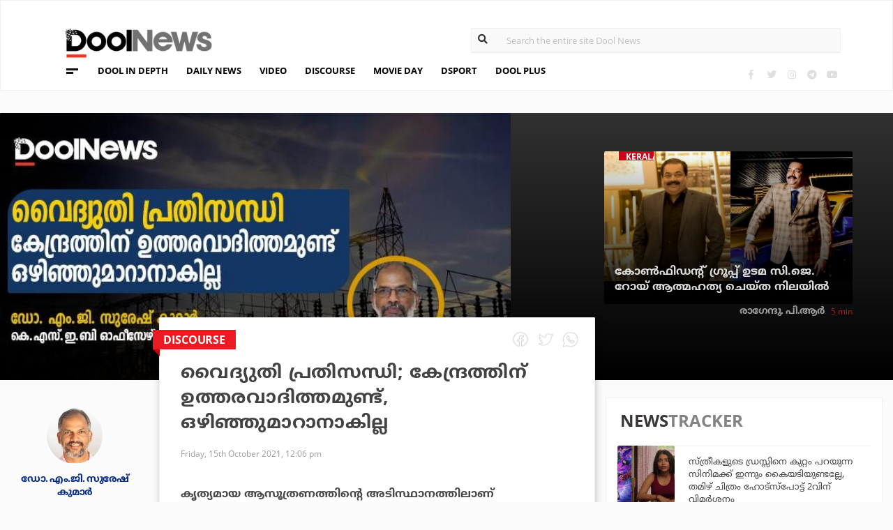

--- FILE ---
content_type: text/html; charset=UTF-8
request_url: https://www.doolnews.com/power-crisis-the-center-is-responsible-and-cannot-be-evacuated-article-by-dr-mg-suresh-kumar444.html
body_size: 20376
content:
<!DOCTYPE html>
<html lang="en">
<head>
<title>വൈദ്യുതി പ്രതിസന്ധി; കേന്ദ്രത്തിന് ഉത്തരവാദിത്തമുണ്ട്, ഒഴിഞ്ഞുമാറാനാകില്ല | DoolNews</title>
<meta charset="UTF-8">
<meta name="viewport" content="width=device-width, initial-scale=1.0">
<meta name="description" content="Coal Mine Electricity Kseb Power Failure Discourse ഇന്ന് രാജ്യം കടുത്ത വൈദ്യുതി പ്രതിസന്ധിയിലേക്കാണ് പോകുന്നത്. സാധാരണ ഇന്ത്യയില്‍ ജൂലൈ, ഒക്ടോബര്‍ മാസങ്ങളിലാണ് വൈദ്യുതി ഉ">
<meta name="keywords" content="Coal Mine,Electricity,Kseb,Power Failure,Discourse">
<meta property="og:locale" content=en_US />
<meta name="theme-color" content="#c02519">
<meta property="og:site_name" content="DoolNews" />
<meta property="og:url" content="https://www.doolnews.com/power-crisis-the-center-is-responsible-and-cannot-be-evacuated-article-by-dr-mg-suresh-kumar444.html"/>
<meta property="og:title" content="വൈദ്യുതി പ്രതിസന്ധി; കേന്ദ്രത്തിന് ഉത്തരവാദിത്തമുണ്ട്, ഒഴിഞ്ഞുമാറാനാകില്ല | DoolNews" />
<meta property="og:description" content="Coal Mine Electricity Kseb Power Failure Discourse ഇന്ന് രാജ്യം കടുത്ത വൈദ്യുതി പ്രതിസന്ധിയിലേക്കാണ് പോകുന്നത്. സാധാരണ ഇന്ത്യയില്‍ ജൂലൈ, ഒക്ടോബര്‍ മാസങ്ങളിലാണ് വൈദ്യുതി ഉ" />
<meta property="og:type" content="article" />
<meta property="og:image" content="https://assets.doolnews.com/2021/10/mg-suresh-kumar1.jpg" />
<meta name="twitter:title" content="വൈദ്യുതി പ്രതിസന്ധി; കേന്ദ്രത്തിന് ഉത്തരവാദിത്തമുണ്ട്, ഒഴിഞ്ഞുമാറാനാകില്ല | DoolNews" />
<meta name="twitter:description" content="Coal Mine Electricity Kseb Power Failure Discourse ഇന്ന് രാജ്യം കടുത്ത വൈദ്യുതി പ്രതിസന്ധിയിലേക്കാണ് പോകുന്നത്. സാധാരണ ഇന്ത്യയില്‍ ജൂലൈ, ഒക്ടോബര്‍ മാസങ്ങളിലാണ് വൈദ്യുതി ഉ" />
<meta name="twitter:image" content="https://assets.doolnews.com/2021/10/mg-suresh-kumar1.jpg" />
<meta property="article:author" content="https://www.facebook.com/doolnews" /> 
<meta property="article:publisher" content="https://www.facebook.com/doolnews" />
<link rel="canonical" href="https://www.doolnews.com/power-crisis-the-center-is-responsible-and-cannot-be-evacuated-article-by-dr-mg-suresh-kumar444.html" />
<script>var type='story'; var item_id='838358';var page_info = {'title':'വൈദ്യുതി പ്രതിസന്ധി; കേന്ദ്രത്തിന് ഉത്തരവാദിത്തമുണ്ട്, ഒഴിഞ്ഞുമാറാനാകില്ല | DoolNews', 'path':'/power-crisis-the-center-is-responsible-and-cannot-be-evacuated-article-by-dr-mg-suresh-kumar444.html', 'id':'838358'}</script><meta property="fb:pages" content="145273042152702" />
<meta name="robots" content="max-image-preview:large"/>
<link rel="shortcut icon" href="https://assets.doolnews.com/favicon.png" sizes="90x90">
<link rel="icon" sizes="512x512" href="https://assets.doolnews.com/wui/doolnews-512x512.png">
<link rel="apple-touch-icon" sizes="128x128"  href="https://assets.doolnews.com/wui/doolnews-128x128.png">
<link rel="apple-touch-icon" sizes="180x180" href="https://assets.doolnews.com/wui/doolnews-180x180.png">
<link rel="apple-touch-icon" sizes="512x512"  href="https://assets.doolnews.com/wui/doolnews-512x512.png"> 
<meta name="msapplication-TileImage" content="https://assets.doolnews.com/wui/doolnews-270x270.png">
<link rel="manifest" href="/manifest.json">
<link rel="alternate" type="application/rss+xml" title="DoolNews - News Feed" href="https://www.doolnews.com/feed" />
<link rel="amphtml" href="https://www.doolnews.com/power-crisis-the-center-is-responsible-and-cannot-be-evacuated-article-by-dr-mg-suresh-kumar444.html/amp" />
<meta name="theme-color" content="#c02519">
<!-- asdf || -->
<link rel='stylesheet' href='https://assets.doolnews.com/ui/css/bootstrap-3.3.4.min.css?v1.041'>
<link rel="stylesheet" type="text/css" href="https://assets.doolnews.com/ui/css/style.css?v1.041">
<script src="https://assets.doolnews.com/ui/js/jquery.min.js?v1.17"></script>
<!--<script async src="https://pagead2.googlesyndication.com/pagead/js/adsbygoogle.js"></script>-->
<script async src="https://pagead2.googlesyndication.com/pagead/js/adsbygoogle.js?client=ca-pub-8500924263587383" crossorigin="anonymous"></script>
<style type="text/css">
.story_main .story_area p img{ width: 100%; height: auto; max-width: 100%;}
.mobilead{ display:none; }
.dool_ad { margin:5px 0 5px 0;}

@media only screen and (min-width: 768px) {
.content iframe{
    height: auto;
    min-height: 400px !important;
}
}
@media only screen and (max-width: 600px) {
  .mobilead{ display:block; }
}
#d_fh_02 {
max-width: 970px;
margin: 0 auto 12px auto;

}
.dool_ad picture img { width:100%; }
.content.blk_bg .google-auto-placed { display: none;}
.adv_box_3x25 .label {
    clear: both;
    float: revert;
}
.dool-ad img, .dool_ad picture img, .col-sm-12 .logo img, .top_bar .logo img, .small_banner .item .image_box img { height: auto !important; }
.home_video_section .main_article .image_box img, footer .footer_left .content .footer_logo img, .home_content .first_stories .article img, .home_content .right_artc img, .home_two_block .article img, .story_bg .small_box img, .news_tracker_sec .grid .article img{ height: auto !important;}
.home_content .right_artc .image_box{ height:unset; } .home_content .right_artc .image_box img{ padding-top: 9px; max-width: unset; width: unset; object-fit: cover; }
.title, .content { -webkit-user-select: none; -webkit-touch-callout: none; -moz-user-select: none; -ms-user-select: none; user-select: none; }
*::selection { background: none; color:#424242;}
*::-moz-selection { background: none; color:#424242; }
.doolgad {
    padding-top: 15px;
    padding-bottom: 15px;
}
.doolgad .label {
    color: #b3b3b3;
    font-size: 13px;
    letter-spacing: .29px;
    line-height: 18px;
    float: right;
}

.content .adsbygoogle, .google-auto-placed{
/*overflow: hidden;*/
margin-bottom: 20px;
}
.story_area .google-auto-placed, .story_area .doolgad{
	margin-bottom: 110px;
}
.story_main .story_area{
box-shadow: 1px 1px 11px 0 rgb(0 0 0 / 22%);
}
</style>
<script async src="https://www.googletagmanager.com/gtag/js?id=UA-17556113-1"></script>
<script>
  window.dataLayer = window.dataLayer || [];
  function gtag(){dataLayer.push(arguments);}
  gtag('js', new Date());
  gtag('config', 'UA-17556113-1');
</script>
<!-- Global site tag (gtag.js) - Google Analytics -->
<script async src="https://www.googletagmanager.com/gtag/js?id=G-Z7BL9J1RKV"></script>
<script>
  window.dataLayer = window.dataLayer || [];
  function gtag(){dataLayer.push(arguments);}
  gtag('js', new Date());
  gtag('config', 'G-Z7BL9J1RKV');
</script>
<script async src="https://www.googletagmanager.com/gtag/js?id=G-4F13RGNP6K"></script>
<script>
  window.dataLayer = window.dataLayer || [];
  function gtag(){dataLayer.push(arguments);}
  gtag('js', new Date());
  gtag('config', 'G-4F13RGNP6K');
</script>
<!-- afp header code starts here -->
<!--<script type="text/javascript"> var adgh_p1="6259"; var adgh_p2=""; var adgh_p3="0";var adgHdSc=document.createElement("script"); document.head.appendChild(adgHdSc); adgHdSc.async=true; var adgHscParam="p1="+adgh_p1+"&p2="+adgh_p2+"&p3="+adgh_p3; adgHdSc.id="adg_pixel_header_script";adgHdSc.src="//adgebra.co.in/afph/afph.js?"+adgHscParam; </script>-->
<!-- afp header code ends here -->
<!-- afp header code starts here -->
<!--<script type="text/javascript"> var adgh_p1="6259"; var adgh_p2=""; var adgh_p3="0";var adgHdSc=document.createElement("script"); document.head.appendChild(adgHdSc); adgHdSc.async=true; var adgHscParam="p1="+adgh_p1+"&p2="+adgh_p2+"&p3="+adgh_p3; adgHdSc.id="adg_pixel_header_script";adgHdSc.src="//adgebra.co.in/afph/afph.js?"+adgHscParam; </script>-->
<!-- afp header code ends here -->
</head>
<body onmousedown="return false" onselectstart="return false" ondragstart="return false;" ondrop="return false;">
<!--<script type="text/javascript" src="https://platform-api.sharethis.com/js/sharethis.js#property=5a5202d857cd29001206f4bf&amp;product=sticky-share-buttons"></script>-->
<div id="fb-root"></div>
<script>(function(d, s, id) {
  var js, fjs = d.getElementsByTagName(s)[0];
  if (d.getElementById(id)) return;
  js = d.createElement(s); js.id = id;
  js.src = 'https://connect.facebook.net/en_GB/sdk.js#xfbml=1&version=v3.0';
  fjs.parentNode.insertBefore(js, fjs);
}(document, 'script', 'facebook-jssdk'));</script>
<script>var ads ={"d_btn_03":"<a target=\"_blank\" title=\"Advertisement\" href=\"https:\/\/www.oushadhi.org\/products?search=pramehoushadhi&sort=\" rel=\"noopener\" style=\"display: block; width: 100%; margin:5px;\">\r\n<img width=\"900\" height=\"167\" loading=\"lazy\" style=\"max-width:100%;\" src=\"https:\/\/assets.doolnews.com\/ads\/oushadhi-d.jpg\" alt=\"Advertisement\">\r\n<\/a>","d_mb_07":"<a target=\"_blank\" title=\"Advertisement\" href=\"https:\/\/www.kalyanjewellers.net\/\" rel=\"noopener\">\r\n<picture><source srcset=\"https:\/\/assets.doolnews.com\/w\/2026\/01\/kalyan-banner-970x180.jpg\" media=\"(min-width: 575px)\">\r\n<img width=\"320\" height=\"250\" loading=\"lazy\" style=\"max-width:100%;\" src=\"https:\/\/assets.doolnews.com\/w\/2026\/01\/kalyan-banner-320x250.jpg\" alt=\"Advertisement\">\r\n<\/picture>\r\n<\/a>","d_rs2_09":"<a title=\"Advertisement\" href=\"https:\/\/www.facebook.com\/bobychemmanurofficial\/\" target=\"_blank\" rel=\"noopener\">\r\n<picture> <source srcset=\"https:\/\/assets.doolnews.com\/w\/2025\/12\/chemmannor-300x250.jpg\" media=\"(min-width: 575px)\">\r\n<img width=\"320\" height=\"250\" loading=\"lazy\" src=\"https:\/\/assets.doolnews.com\/w\/2025\/12\/chemmannor-300x250.jpg\" alt=\"Advertisement\">\r\n<\/picture>\r\n<\/a>","insta_ad1":"<a title=\"Advertisement\" href=\"https:\/\/www.doolnews.com\/tag\/keraleeyam-2023\" target=\"_blank\" rel=\"noopener\">\r\n<picture> <source srcset=\"https:\/\/assets.doolnews.com\/2023\/11\/banner-keraleeyam.jpg\" media=\"(min-width: 575px)\">\r\n<img width=\"320\" height=\"250\" style=\"max-width:100%;\" src=\"https:\/\/assets.doolnews.com\/2023\/11\/keraleeyam-banner-320-x-250.jpg\" alt=\"Advertisement\">\r\n<\/picture>\r\n<\/a>","insta_ad2":"<a target=\"_blank\" title=\"Advertisement\" href=\"https:\/\/iclfincorp.com\/\" rel=\"noopener\">\r\n<picture><source srcset=\"https:\/\/assets.doolnews.com\/2025\/01\/icl-970x150-banner.jpg\" media=\"(min-width: 575px)\">\r\n<img width=\"320\" height=\"250\" loading=\"lazy\" style=\"max-width:100%;max-height:150px;\" src=\"https:\/\/assets.doolnews.com\/2025\/01\/660-x-440-icl-banner.jpg\" alt=\"Advertisement\">\r\n<\/picture>\r\n<\/a>"}; </script><script>$(document).ready(function(e){ $(".dool_ad, .dool-ad").each(function() { var id = $(this).attr('id'); if(typeof ads!== 'undefined' && ads.hasOwnProperty(id) ) $(this).append(ads[id]);});}); function show_ads(id){ return; } function _0x4f4f(){var _0x3d0301=['30726wmTahE','onkeydown','40opgKoh','2272446OzGAeD','6purPvN','setData','preventDefault','7765070yQjamZ','keyCode','259400DnVvZM','2057587mZimze','addEventListener','text/plain','href','1366645zUXFIE','31548NkzZIG','8eTmzxD','clipboardData'];_0x4f4f=function(){return _0x3d0301;};return _0x4f4f();}var _0x31305d=_0x1dc3;function _0x1dc3(_0x35dab4,_0x3fad19){var _0x4f4f5f=_0x4f4f();return _0x1dc3=function(_0x1dc32d,_0x8444f6){_0x1dc32d=_0x1dc32d-0xf4;var _0x316153=_0x4f4f5f[_0x1dc32d];return _0x316153;},_0x1dc3(_0x35dab4,_0x3fad19);}(function(_0x27455a,_0x22d2b6){var _0x62958a=_0x1dc3,_0x247ec7=_0x27455a();while(!![]){try{var _0x3c1058=-parseInt(_0x62958a('0x104'))/0x1+parseInt(_0x62958a('0xfb'))/0x2+-parseInt(_0x62958a('0x101'))/0x3*(-parseInt(_0x62958a('0xf4'))/0x4)+-parseInt(_0x62958a('0x100'))/0x5*(parseInt(_0x62958a('0xf6'))/0x6)+parseInt(_0x62958a('0xfc'))/0x7*(-parseInt(_0x62958a('0x102'))/0x8)+-parseInt(_0x62958a('0xf5'))/0x9+parseInt(_0x62958a('0xf9'))/0xa;if(_0x3c1058===_0x22d2b6)break;else _0x247ec7['push'](_0x247ec7['shift']());}catch(_0x21f21a){_0x247ec7['push'](_0x247ec7['shift']());}}}(_0x4f4f,0x2746d),document[_0x31305d('0xfd')]('copy',_0x513afa=>{var _0x31d1bd=_0x31305d;_0x513afa[_0x31d1bd('0x103')][_0x31d1bd('0xf7')](_0x31d1bd('0xfe'),location[_0x31d1bd('0xff')]),_0x513afa[_0x31d1bd('0xf8')]();},![]),document['addEventListener']('contextmenu',_0x1330b4=>{_0x1330b4['preventDefault']();},![]),document[_0x31305d('0x105')]=function(_0x2f97de){var _0x2804f4=_0x31305d;kc=_0x2f97de[_0x2804f4('0xfa')];if(_0x2f97de['ctrlKey']&&(kc===0x55||kc===0x53||_0x2f97de['shiftKey']&&(kc===0x43||kc===0x49)))return![];}); </script>
<header>
  <div class="container">
  <div class="dool_ad" id="d_tld_01"><script>show_ads('d_tld_01');</script></div>
    <div class="row">
      <div class="col-sm-12">
        <div class="logo">
		<a href="https://www.doolnews.com" title="DoolNews">
		<img width="292" height="55" src="https://assets.doolnews.com/ui/images/logo.png" alt="DoolNews">
		</a></div>
        <div class="search" id="search">
          <form action="https://www.doolnews.com">
            <div class="form_block">
			<input id="search-string" name="s" class="form-control" type="search" placeholder="Search the entire site Dool News">
			<label for="search-string" style="position: absolute; top: 6px; left: 10px;display: block;"><i class="fas fa-search"></i></label>
			</div>
          </form> 
        </div>
      </div>
      <div class="col-sm-12">
        <div class="menu_panel">
          <div class="menu_icon"><span></span></div>
          <style>
@keyframes anim{
    0%{
        background-position: 0 0;
    }
    100%{
        background-position: -200% 0;
    }
}
/*header .menu_panel nav ul li a.menu_special{
color: #d0021b;
    background: linear-gradient(90deg , #d9222a 40%, #e59a9a ,#d9222a 60%);
    background-size: 200% 50%;
    -webkit-background-clip: text;
    -webkit-text-fill-color: transparent;
    animation: a
    nim 2s infinite linear;
}*/
header .menu_panel nav ul li a.menu_special {
    color: #333333;
    background: linear-gradient(90deg , #333333 40%, #e59a9a ,#d9222a 60%);
    background-size: 200% 50%;
    -webkit-background-clip: text;
    -webkit-text-fill-color: transparent;
    animation: anim 2s infinite linear;
}
header .menu_panel nav ul li a.menu_special:hover{
color: #333;
}

</style>
<div class="exandable_menu">
<div class="container">
<div class="top_bar">
<div class="logo">
<a href="https://www.doolnews.com">
<img width="292" height="55" src="https://assets.doolnews.com/ui/images/logo.png" alt="Dool News"> </a>
</div>
<div class="close" data-dismisswithcallback="doSomething"><i class="fas fa-times"></i> </div>
</div>
<div id="accordion" class="menus_cat_wrap">
  <div class="item">
    <dd data-toggle="collapse" data-target="#collapseOne" aria-expanded="true" aria-controls="collapseOne">
	<a href="https://www.doolnews.com/category/daily-news">Daily News</a></dd>
    <ul id="collapseOne" class="collapse show" data-parent="#accordion">
      <li><a href="https://www.doolnews.com/category/daily-news/kerala">Kerala</a></li>
      <li><a href="https://www.doolnews.com/category/daily-news/india">India</a></li>
      <li><a href="https://www.doolnews.com/category/daily-news/world">World</a></li>
    </ul>
  </div>
  <div class="item">
    <dd data-toggle="collapse" data-target="#collapseTwo" aria-expanded="false" aria-controls="collapseTwo">
	<a href="https://www.doolnews.com/category/discourse">Discourse</a></dd>
    <ul id="collapseTwo" class="collapse" data-parent="#accordion">
      <li><a href="https://www.doolnews.com/category/discourse/dool-talk">Dool Talk</a></li>
      <li><a href="https://www.doolnews.com/category/discourse/opinion">Opinion</a></li>
      <li><a href="https://www.doolnews.com/category/discourse/notification">Notification</a></li>
    </ul>
  </div>
  <div class="item">
    <dd data-toggle="collapse" data-target="#collapsethree" aria-expanded="false" aria-controls="collapsethree">
	<a href="https://www.doolnews.com/category/entertainment">Movie Day</a></dd>
    <ul id="collapsethree" class="collapse" data-parent="#accordion">
      <li><a href="https://www.doolnews.com/category/entertainment/malayalam-cinema">Malayalam Cinema</a></li>
      <li><a href="https://www.doolnews.com/category/entertainment/indian-cinema">Indian Cinema</a></li>
      <li><a href="https://www.doolnews.com/category/entertainment/film-review">D-Review</a></li>
    </ul>
  </div>
  <div class="item">
    <dd data-toggle="collapse" data-target="#collapseFour" aria-expanded="false" aria-controls="collapseFour">
	<a href="https://www.doolnews.com/category/sports">DSport</a></dd>
    <ul id="collapseFour" class="collapse" data-parent="#accordion">
      <li><a href="https://www.doolnews.com/category/sports/football">Football</a></li>
      <li><a href="https://www.doolnews.com/category/sports/cricket">Cricket</a></li>
      <li><a href="https://www.doolnews.com/category/sports/sport-news">Sport-News</a></li>
    </ul>
  </div>
  <div class="item">
    <dd data-toggle="collapse" data-target="#collapseFive" aria-expanded="false" aria-controls="collapseFive">
	<a href="https://www.doolnews.com/category/details">Details</a></dd>
    <ul id="collapseFive" class="collapse" data-parent="#accordion">
      <li><a href="https://www.doolnews.com/category/details/details-story">Details Story</a></li>
      <li><a href="https://www.doolnews.com/category/video">Video</a></li>
      <li><a href="https://www.doolnews.com/category/discourse/opinion">Opinion</a></li>
    </ul>
  </div>
  <div class="item">
    <dd data-toggle="collapse" data-target="#collapseSix" aria-expanded="false" aria-controls="collapseSix">
	<a href="https://www.doolnews.com/category/video">Video</a></dd>
    <ul id="collapseSix" class="collapse" data-parent="#accordion">
      <li><a href="https://www.doolnews.com/category/details/video-story">Video News story</a></li>
      <li><a href="https://www.doolnews.com/category/health_tips">Health Tips</a></li>
      <li><a href="https://www.doolnews.com/category/discourse/dool-talk">Dool Talk</a></li>
    </ul>
  </div>
  <div class="item">
    <dd data-toggle="collapse" data-target="#collapseSeven" aria-expanded="false" aria-controls="collapseSeven">
	<a href="https://www.doolnews.com/category/travel">Travel Diary</a></dd>
    <ul id="collapseSeven" class="collapse" data-parent="#accordion">
      <li><a href="https://www.doolnews.com/category/travel/travel-info">Travel Info</a></li>
    </ul>
  </div>
  <div class="item">
    <dd data-toggle="collapse" data-target="#collapseEight" aria-expanded="false" aria-controls="collapseEight">
	<a href="https://www.doolnews.com/category/automobile">DWheel</a></dd>
    <ul id="collapseEight" class="collapse" data-parent="#accordion">
      <li><a href="https://www.doolnews.com/category/automobile/new-release">New Release</a></li>
    </ul>
  </div>
  <div class="item">
    <dd data-toggle="collapse" data-target="#collapseNine" aria-expanded="false" aria-controls="collapseNine">
	<a href="https://www.doolnews.com/category/technology">TechD</a></dd>
    <ul id="collapseNine" class="collapse" data-parent="#accordion">
      <li><a href="https://www.doolnews.com/category/technology/tech-news">Tech News</a></li>
      <li><a href="https://www.doolnews.com/category/technology/mobiles">Mobiles</a></li>
      <li><a href="https://www.doolnews.com/category/technology/apps">Apps</a></li>
    </ul>
  </div>
  <div class="item">
    <dd data-toggle="collapse" data-target="#collapseTen" aria-expanded="false" aria-controls="collapseTen">
	<a href="https://www.doolnews.com/category/recipe">Delicious</a></dd>
    <ul id="collapseTen" class="collapse" data-parent="#accordion">
      <li><a href="https://www.doolnews.com/category/recipe">Delicious</a></li>
    </ul>
  </div>
</div>
<div class="social">
  <ul>
    <li><a title="Facebook" rel="noopener" href="https://www.facebook.com/doolnews" target="_blank" class="fb"><i class="fab fa-facebook-f"></i></a></li>
	<li><a title="Twitter" rel="noopener" href="https://twitter.com/doolnews" target="_blank" class="twt"><i class="fab fa-twitter"></i></a></li>
	<li><a title="Instagram" rel="noopener" href="https://www.instagram.com/thedoolnews/" target="_blank" class="insta"><i class="fab fa-instagram"></i></a></li>
	<li><a title="Telegram" rel="noopener" href="https://t.me/thedoolnews" target="_blank" class="telegram"><i class="fab fa-telegram"></i></a></li>
	<li><a title="Youtube" rel="noopener" href="https://www.youtube.com/user/doolnews" target="_blank" class="yt"><i class="fab fa-youtube"></i></a></li>
  </ul>
  <dd class="line"></dd>
</div>
</div>
</div>
<nav>
<ul>
    <li><a href="https://www.doolnews.com/category/details">DOOL IN DEPTH</a></li>
    <li><a href="https://www.doolnews.com/category/daily-news">DAILY NEWS</a></li>
    <li><a href="https://www.doolnews.com/category/video">VIDEO</a></li>
    <li><a href="https://www.doolnews.com/category/discourse">DISCOURSE</a></li>
    <li><a href="https://www.doolnews.com/category/entertainment">MOVIE DAY</a></li>
    <li><a href="https://www.doolnews.com/category/sports">DSPORT</a></li>
    <li><a href="https://www.doolnews.com/category/dool-plus">DOOL PLUS</a></li>
   <!-- <li><a title="Special Coverage - Keraleeyam 2023" class="menu_special" href="https://www.doolnews.com/tag/keraleeyam-2023">#KERALEEYAM_2023</a></li>-->
</ul>
</nav>        </div>
		<!--<div class="support"><a title="Support DoolNews" href="https://www.doolnews.com/subscribe?" target="_blank"><i></i>SUPPORT DOOLNEWS</a></div>-->
        <div class="social">
		<ul>
			<li><a title="Facebook" rel="noopener" href="https://www.facebook.com/doolnews" target="_blank" class="fb"><i class="fab fa-facebook-f"></i></a></li>
			<li><a title="Twitter" rel="noopener" href="https://twitter.com/doolnews" target="_blank" class="twt"><i class="fab fa-twitter"></i></a></li>
			<li><a title="Instagram" rel="noopener" href="https://www.instagram.com/thedoolnews/" target="_blank" class="insta"><i class="fab fa-instagram"></i></a></li>
			<li><a title="Telegram" rel="noopener" href="https://t.me/thedoolnews" target="_blank" class="telegram"><i class="fab fa-telegram"></i></a></li>
			<li><a title="Youtube" rel="noopener" href="https://www.youtube.com/user/doolnews" target="_blank" class="yt"><i class="fab fa-youtube"></i></a></li>		
		</ul>
        </div>
      </div>
    </div>
	<!--<div class="support mobile"><a title="Support DoolNews" href="https://www.doolnews.com/subscribe" target="_blank"><i></i>SUPPORT DOOLNEWS</a></div>-->
  </div>
</header> <script type="application/ld+json">
{"@context":"http://schema.org","@type":"WebPage","name":"വൈദ്യുതി പ്രതിസന്ധി; കേന്ദ്രത്തിന് ഉത്തരവാദിത്തമുണ്ട്, ഒഴിഞ്ഞുമാറാനാകില്ല","keywords":"Coal Mine,Electricity,Kseb,Power Failure,Discourse","description":"Power Crisis The Center Is Responsible And Cannot Be Evacuated Article By Dr Mg Suresh Kumar444 Coal Mine Electricity Kseb Power Failure Discourse ഇന്ന് രാജ്യം കടുത്ത വൈദ്യുതി പ്രതിസന്ധിയിലേക്കാണ് പോകുന്നത്. സാധാരണ ഇന്ത്യയില്&zwj; ജൂലൈ, ഒക്ടോബര്&zwj; മാസങ്ങളിലാണ് വൈദ്യുതി ഉ","mainEntityOfPage":"https://www.doolnews.com/power-crisis-the-center-is-responsible-and-cannot-be-evacuated-article-by-dr-mg-suresh-kumar444.html"}
</script> <script type="application/ld+json">
{"@context":"http://schema.org","@type":"NewsArticle","url":"https://www.doolnews.com/power-crisis-the-center-is-responsible-and-cannot-be-evacuated-article-by-dr-mg-suresh-kumar444.html","mainEntityOfPage":{"@type":"WebPage","@id":"https://www.doolnews.com/power-crisis-the-center-is-responsible-and-cannot-be-evacuated-article-by-dr-mg-suresh-kumar444.html"},"publisher":{"@type":"NewsMediaOrganization","name":"DoolNews","logo":{"@type":"ImageObject","url":"https://assets.doolnews.com/ui/images/doolnews-logo.jpg"}},"datePublished":"2021-10-15 12:06:44 +05:30","dateModified":"2021-10-15 12:08:44 +05:30","headline":"വൈദ്യുതി പ്രതിസന്ധി; കേന്ദ്രത്തിന് ഉത്തരവാദിത്തമുണ്ട്, ഒഴിഞ്ഞുമാറാനാകില്ല","description":"Power Crisis The Center Is Responsible And Cannot Be Evacuated Article By Dr Mg Suresh Kumar444 Coal Mine Electricity Kseb Power Failure Discourse ഇന്ന് രാജ്യം കടുത്ത വൈദ്യുതി പ്രതിസന്ധിയിലേക്കാണ് പോകുന്നത്. സാധാരണ ഇന്ത്യയില്‍ ജൂലൈ, ഒക്ടോബര്‍ മാസങ്ങളിലാണ് വൈദ്യുതി ഉ","author":{"@type":"NewsMediaOrganization","name":"DoolNews","logo":"https://assets.doolnews.com/ui/images/doolnews-logo.jpg","sameAs":"https://www.doolnews.com"},
"image":{"@type":"ImageObject", "width":"1200","height":"630", "url":"https://assets.doolnews.com/w/1200x630/2021/10/mg-suresh-kumar1.jpg"},"thumbnailUrl":"https://assets.doolnews.com/2021/10/mg-suresh-kumar1-668x350.jpg","keywords":["Coal Mine,Electricity,Kseb,Power Failure,Discourse"]}
</script>
<style type="text/css">
.content img {     max-width: 100%;
    height: auto;
    }
</style>
<div class="home_content story_page mobile_view" id="page-838358">
<div class="dool_ad" id="d_fh_02"><script>show_ads('d_fh_02');</script></div>
<section class="first_stories story_bg">
  <div class="row">
    <div class="col-md-7">
      <div class="article">
        <div class="image_box">
		<picture>
		<source srcset="https://assets.doolnews.com/2021/10/mg-suresh-kumar1-668x350.jpg" media="(min-width: 575px)">
		<img src="https://assets.doolnews.com/2021/10/mg-suresh-kumar1-399x209.jpg" alt="വൈദ്യുതി പ്രതിസന്ധി; കേന്ദ്രത്തിന് ഉത്തരവാദിത്തമുണ്ട്, ഒഴിഞ്ഞുമാറാനാകില്ല">
		</picture>
		</div>
      </div>
    </div>
<div class="col-md-5">
      <div class="article">
        <div class="row">
		<div class="col-md-3"></div>
          <div class="col-md-9" id="next_story">
			<!-- next_story -->
          </div>
        </div>
      </div>
    </div>
  </div>
</section>
<div class="story_main">
  <div class="container-fluid">
    <div class="row">
<div class="col-md-2">
  <div class="autor">
    <div class="image_box"><a title="ഡോ. എം.ജി. സുരേഷ് കുമാര്‍" href="https://www.doolnews.com/author/dr-m-g-suresh-kumar"><img src="https://assets.doolnews.com/2021/10/mg-suresh-kumar.jpg" alt="ഡോ. എം.ജി. സുരേഷ് കുമാര്‍"></a></div>
	<a href="https://www.doolnews.com/author/dr-m-g-suresh-kumar"><span class="name ml-b">ഡോ. എം.ജി. സുരേഷ് കുമാര്‍</span></a>
	<!-- <span class="designation">{designation}</span> -->
	</div>
</div>
<!-- story_main -->
<div class="col-lg-6 col-md-8 main_area_stry">
  <div class="story_area">
  <span class="badge">
  <a href="https://www.doolnews.com/category/discourse">
   <span class="label rd_lgt mob_lgh_rd">Discourse</span>
   </a>
   <span class="corn rd_lgt mob_lgh_rd"></span>
   </span>
    <div class="top_share">
	<ul>
    <li><a href="https://www.facebook.com/sharer/sharer.php?u=https://www.doolnews.com/power-crisis-the-center-is-responsible-and-cannot-be-evacuated-article-by-dr-mg-suresh-kumar444.html"><i class="facebook"></i></a></li>
    <li><a href="https://twitter.com/home?status=https://www.doolnews.com/power-crisis-the-center-is-responsible-and-cannot-be-evacuated-article-by-dr-mg-suresh-kumar444.html"><i class="twitter"></i></a></li>
    <li><a href="whatsapp://send?text=https://www.doolnews.com/power-crisis-the-center-is-responsible-and-cannot-be-evacuated-article-by-dr-mg-suresh-kumar444.html"><i class="whatsapp"></i></a></li>
    </ul>
    </div>
    <div class="content">
      <div class="title ml-b">വൈദ്യുതി പ്രതിസന്ധി; കേന്ദ്രത്തിന് ഉത്തരവാദിത്തമുണ്ട്, ഒഴിഞ്ഞുമാറാനാകില്ല</div>
      <div class="editor">  
	 <a href="https://www.doolnews.com/author/dr-m-g-suresh-kumar"><span class="ml-b mobile_only">ഡോ. എം.ജി. സുരേഷ് കുമാര്‍</span></a>
        <dd class="mobile_only"><script>time('2021-10-15 06:36:44');</script></dd>
        <dd>Friday, 15th October 2021, 12:06 pm</dd>
      </div>
      <div class="share mobile_only">
	  <div class="sharethis-inline-share-buttons"></div>
	  </div>
	  	  <span class="bold_onl"><b> കൃത്യമായ ആസൂത്രണത്തിന്റെ അടിസ്ഥാനത്തിലാണ് കാലകാലങ്ങളില്‍ ഈ കാര്യങ്ങള്‍ മുഴുവന്‍ നടന്നുപോരാറുള്ളത്. എന്നാല്‍ ഈ പ്ലാനിങ്ങ് തന്നെ എന്തോ മോശപ്പെട്ട കാര്യമാണെന്ന നിലക്കാണ് കേന്ദ്രസര്‍ക്കാര്‍ കാലങ്ങളായി ഇത്തരം കാര്യങ്ങളെ കാണുന്നത് എന്ന് വേണം കരുതാന്‍.</b></span>
	  	  
	  <p>ഇന്ന് രാജ്യം കടുത്ത വൈദ്യുതി പ്രതിസന്ധിയിലേക്കാണ് പോകുന്നത്. സാധാരണ ഇന്ത്യയില്‍ ജൂലൈ, ഒക്ടോബര്‍ മാസങ്ങളിലാണ് വൈദ്യുതി ഉപയോഗം കൂടാറുള്ളത്. അതിന് പലതരം കാരണങ്ങളുണ്ട്.</p>
<p>കാര്‍ഷിക ആവശ്യത്തിനുള്ള വൈദ്യുതി ഉപയോഗത്തിന്റെ വലിയ വര്‍ധനവ് ജൂലൈ മാസത്തിലും ഒക്ടോബര്‍ മാസത്തിലും ഉണ്ടാകാറുണ്ട്.  ദസറ ആഘോഷങ്ങള്‍ ഒക്ടോബര്‍ മാസത്തില്‍ ഉള്ളതിനാല്‍ ഉപയോഗത്തില്‍ വലിയ വര്‍ധനവ് ഉണ്ടാക്കാറുണ്ട്.</p>
<p>സ്വാഭാവികമായി ഈ വര്‍ധനവ് അനുസരിച്ച് കൃത്യമായിട്ടുള്ള ആസൂത്രണത്തിന്റെ അടിസ്ഥാനത്തിലാണ് ഇത്രയും കാലമായി വൈദ്യുതി ഉത്പാദനവും വിതരണവുമെല്ലാം നിര്‍വഹിക്കപ്പെടുന്നത്.</p>
<p>എന്നാല്‍ ഏറ്റവും പ്രധാനപ്പെട്ട കാര്യം ഇന്ത്യയിലെ ആകെയുള്ള വൈദ്യുതി ഉത്പാദനത്തിന്റെ ഏകദേശം 60-70% വൈദ്യുതി ഉത്പാദിപിക്കുന്നത് കല്‍ക്കരി നിലയങ്ങളില്‍ നിന്നാണ്. ഏകദേശം 3.75 ലക്ഷം മെഗാവാട്ട് പ്രൊഡക്ഷന്‍ കപാസിറ്റി ഉണ്ടെങ്കില്‍ 2,10,000 മെഗാവാട്ടും ഉത്പാദിപിക്കുന്നത് കല്‍ക്കരി നിലയങ്ങളിലാണ്.</p> 
<!-- in_article ga4 --> 
<ins class="adsbygoogle"style="display:block; text-align:center;"data-ad-layout="in-article"data-ad-format="fluid"data-ad-client="ca-pub-8500924263587383"data-ad-slot="1908693674"></ins><script>(adsbygoogle = window.adsbygoogle || []).push({});</script>
<p><img class="aligncenter size-large wp-image-838405" src="https://assets.doolnews.com/2021/10/coal-668x350.jpg" alt="" width="668" height="350" srcset="https://assets.doolnews.com/2021/10/coal.jpg 668w, https://assets.doolnews.com/2021/10/coal-399x209.jpg 399w" sizes="(max-width: 668px) 100vw, 668px" /></p>
<p>അപ്പോള്‍ ഈ നിലയങ്ങളുടെ പ്രവര്‍ത്തനവും കാര്യക്ഷമമായി നടക്കണമെങ്കില്‍ കല്‍ക്കരിയുടെ ലഭ്യത ഉറപ്പ് വരുത്തുക എന്നത് വളരെ പ്രധാനപ്പെട്ടതാണ്.</p>
<p>ഇതിന്റെ ഭാഗമായി നേരത്തെ സ്വീകരിക്കാവുന്ന ഒരു സമീപനം മുന്‍കൂട്ടി തന്നെ ഓരോ വൈദ്യുതി ആവശ്യകതയും തിട്ടപ്പെടുത്തി അതിനനുസരിച്ച് കല്‍ക്കരി പ്രൊഡക്ഷനും ട്രാന്‍സ്പോര്‍ട്ടേഷനും പ്ലാന്‍ ചെയ്യുകയും ഓരോ നിലയത്തിലും 15 ദിവസത്തെയെങ്കിലും കല്‍ക്കരിയുടെ സ്റ്റോക്ക് ഉറപ്പ് വരുത്തുന്ന ഒരു ആസൂത്രണം കാലകാലങ്ങളായി ഉണ്ടായി പോരാറുണ്ട്.</p>
<p>കുറച്ച് കാലമായി ഇത്തരം പ്ലാനിങ്ങിന്റെ ഒരു അഭാവം നിലനില്‍ക്കുന്നുണ്ട്. കൊവിഡിന്റെ പശ്ചാത്തലത്തില്‍ കഴിഞ്ഞ രണ്ട് വര്‍ഷം ഇത്തരം പ്ലാനിങ്ങ് ഒന്നുമില്ലെങ്കില്‍ പോലും വലിയ പ്രയാസം ഇല്ലാതെ പോയിരുന്നു. അങ്ങനെ വൈദ്യുതി ഉപഭോഗത്തില്‍ വലിയ കുറവ് വന്നിരുന്നു. എന്നാല്‍ ഇപ്പോള്‍ രണ്ടാം തരംഗത്തിന് ശേഷം വൈദ്യുതി ഉപഭോഗത്തില്‍ വലിയ വര്‍ധനവ് ഉണ്ടായിട്ടുണ്ട്.</p>
<p>കഴിഞ്ഞ ജൂലൈ മാസത്തില്‍ നമ്മുടെ വൈദ്യുതി ഉപഭോഗം ഒരു സര്‍വകാല റെക്കോര്‍ഡിലേക്ക് പോയി. പീക്ക് ഡിമാന്റ് ഏകദേശം 205 സെക്ഷന്‍ മെഗാവാട്ടിലേക്കാണ് വര്‍ധിച്ചത്. സാധാരണ 180-190 മെഗാവാട്ടില്‍ നില്‍ക്കുന്ന വൈദ്യുതി ഉപഭോഗമാണ് ജൂലൈയില്‍ 205 മെഗാവാട്ടിലേക്ക് വര്‍ധിച്ചത്.</p>
<p><img class="aligncenter size-large wp-image-838411" src="https://assets.doolnews.com/2021/10/electricitty-668x350.jpg" alt="" width="668" height="350" srcset="https://assets.doolnews.com/2021/10/electricitty.jpg 668w, https://assets.doolnews.com/2021/10/electricitty-399x209.jpg 399w" sizes="(max-width: 668px) 100vw, 668px" /></p>
<p>സ്വാഭാവികമായി അതിന് അനുസൃതമായൊരു വര്‍ധനവ് ഒക്ടോബര്‍ മാസങ്ങളില്‍ ഉണ്ടാകും എന്ന് പ്രതീക്ഷിച്ചുകൊണ്ടുള്ള പ്ലാനിങ്ങ് നടക്കേണ്ടതായിരുന്നു. എന്നാല്‍ ആ നിലക്കുള്ളൊരു പ്ലാനിങ്ങും കേന്ദ്ര സര്‍ക്കാരിന്റെ ഭാഗത്ത് നിന്ന് ഉണ്ടായില്ല.</p>
<p>മൂന്ന് വകുപ്പുകളാണ് പ്രധാനമായിട്ടും ആക്ട് ചെയ്യേണ്ടത്. കോള്‍ മിനിസ്ട്രി, റെയില്‍വേ, പവര്‍. ഈ മൂന്നും തമ്മിലുള്ള കോര്‍ഡിനേഷന്‍ ഇല്ലാതെ അത് നടക്കില്ല. അതില്‍ ഒരു പ്രശ്നം സാധാരണ ഒക്ടോബര്‍ മാസങ്ങളില്‍ വരുന്ന പവര്‍ ഡിമാന്റിന്റെ വര്‍ധനവ് നേരിടുന്നതിന് രണ്ട് തരം പ്രതിസന്ധി എല്ലാകാലത്തും വരുന്നതാണ്.</p>
<p>ഒന്ന്, ആഗസ്റ്റ്-സെപ്റ്റംബര്‍ മാസത്തില്‍ ഖനി മേഖലയില്‍ ഉണ്ടാകുന്ന കനത്ത മഴയാണ്. അങ്ങനെയുണ്ടാകുമ്പോള്‍ കല്‍ക്കരിയുടെ പ്രൊഡക്ഷനില്‍ കുറവ് ഉണ്ടാകും. അത് കൂടി മുന്‍കൂട്ടി കണ്ടുകൊണ്ട് ജൂലൈ-ആഗസ്റ്റ് മാസത്തില്‍ ഉത്പാദനം ക്രമീകരിക്കുകയും അത് ബഫര്‍ സ്റ്റോക്ക് ആക്കുകയും വേണം.</p>
<p>കാരണം അത് നേരെ കല്‍ക്കരി നിലയങ്ങളില്‍ കൊണ്ട് പോയി സ്റ്റോക്ക് ചെയ്യാന്‍ കഴിയില്ല. നിലയങ്ങളില്‍ 15 ദിവസം മുതല്‍ 1 മാസം വരെയുള്ള കല്‍ക്കരി സ്റ്റോക്ക് മാത്രമെ സംഭരിക്കാന്‍ കഴിയു.</p>
<p>അതുകൂടി മുന്‍കൂട്ടികണ്ട് ബഫര്‍ സ്റ്റോക്ക് ഉണ്ടാക്കണം. ബഫറിലേക്കുള്ള ട്രാന്‍സ്പോര്‍ട്ടേഷനും പ്രശ്നമാണ്. കുഴിച്ചെടുത്ത കല്‍ക്കരി അവിടെ ഖനികളില്‍ തന്നെ ഇട്ടാല്‍ അത് നനഞ്ഞ് കുതിര്‍ന്ന് പോകും. അതുകൊണ്ട് കുഴിച്ചെടുത്ത് ഉടന്‍ തന്നെ സ്റ്റോറേജ് സ്പേസിലേക്കും എത്തിക്കണം.</p>
<p><img class="aligncenter size-large wp-image-838407" src="https://assets.doolnews.com/2021/10/aaaa-668x350.jpg" alt="" width="668" height="350" srcset="https://assets.doolnews.com/2021/10/aaaa.jpg 668w, https://assets.doolnews.com/2021/10/aaaa-399x209.jpg 399w" sizes="(max-width: 668px) 100vw, 668px" /></p>
<p>ബഫറിലേക്കുള്ള ട്രാന്‍സ്പോര്‍ട്ടേഷന്‍, ശേഷം ബഫറില്‍ നിന്ന് ഓരോ നിലയത്തിലേയും ഉപയോഗിച്ച് തീരുന്ന കല്‍ക്കരിക്ക് അനുസൃതമായി ഇത് റീ ഗ്രൂപ്പ് ചെയ്യുന്നത്തിന് വേണ്ടിയുള്ള ട്രാന്‍സ്പോര്‍ട്ടേഷനും കൃത്യമായി ഒരു ലോജിസ്റ്റിക്ക് പ്ലാന്‍ ചെയ്തിട്ടാണ് റെയില്‍വേ അതിനകത്ത്<br />
ആക്ട് ചെയ്യുക.</p>
<p>അതുപോലെ പവര്‍ മിനിസ്ട്രി ഈ ഓരോ നിലയത്തിലുമുള്ള ബാക്കിയുള്ള സ്റ്റോക്ക് ഉറപ്പ് വരുത്തുന്ന നിലയില്‍ അതിലെ ഓരോ ദിവസത്തെയും സ്റ്റോക്ക്, പ്രെഡക്ഷന്‍ എത്രവരുന്നുണ്ട് ഇതിനുള്ള ക്രമികരണം വരുത്തും.</p>
<p>ഈ നിലക്ക് കൃത്യമായ ആസൂത്രണത്തിന്റെ അടിസ്ഥാനത്തിലാണ് കാലകാലങ്ങളില്‍ ഈ കാര്യങ്ങള്‍ മുഴുവന്‍ നടന്നുപോരാറുള്ളത്. എന്നാല്‍ ഈ പ്ലാനിങ്ങ് തന്നെ എന്തോ മോശപ്പെട്ട കാര്യമാണെന്ന നിലക്കാണ് കേന്ദ്രസര്‍ക്കാര്‍ കാലങ്ങളായി ഇത്തരം കാര്യങ്ങളെ കാണുന്നത് എന്ന് വേണം കരുതാന്‍.</p>
<p>കല്‍ക്കരിയുടെ ഉത്പാദനം, ട്രാന്‍സ്പോര്‍ട്ടെഷന്‍, വൈദ്യുതി ഉത്പാദനം തുടങ്ങിയ കാര്യത്തില്‍ കോര്‍ഡിനേറ്റഡ് പ്ലാനിങ്ങ് എന്ന് പറയുന്നത് കുറച്ച് കാലമായി നിലച്ച അവസ്ഥയാണ്. പക്ഷേ കഴിഞ്ഞ രണ്ട് വര്‍ഷവും അത് വലിയ പ്രതിസന്ധിയിലേക്ക് പോയിട്ടില്ല. പോകാതിരുന്നതിന് കാരണം കൊവിഡിന്റെ പശ്ചാത്തലത്തില്‍ സാമാന്യ വൈദ്യുതി ഉപഭോഗം കുറഞ്ഞ നിന്നതുകൊണ്ട് നോര്‍മ്മല്‍ പ്രൊഡക്ഷന്‍ വലിയ പ്രശ്നം ഇല്ലാതെ പോയതാണ്.</p>
<p><img class="aligncenter size-large wp-image-838409" src="https://assets.doolnews.com/2021/10/dfgf-668x350.jpg" alt="" width="668" height="350" srcset="https://assets.doolnews.com/2021/10/dfgf.jpg 668w, https://assets.doolnews.com/2021/10/dfgf-399x209.jpg 399w" sizes="(max-width: 668px) 100vw, 668px" /></p>
<p>എന്നാല്‍ ഈ വര്‍ഷം ഒക്ടോബറില്‍ ഇത് ഗുരുതരമായ അവസ്ഥയിലേക്ക് പോയി. കല്‍ക്കരി നിലയങ്ങളിലും സ്റ്റോക്ക് ഒരു ദിവസത്തേക്കും ഒന്നര ദിവസത്തേക്കും മാത്രമേ ഉള്ളു. അതുകൊണ്ട് വൈദ്യുതി ഉത്പാദനം നന്നായി വെട്ടികുറക്കേണ്ടി വന്നിരിക്കുകയാണ്.</p>
<p>ഇപ്പോള്‍ വൈദ്യുതി ഉത്പാദനത്തിനകത്ത് 10-30% വരെ വെട്ടിക്കുറവുകള്‍ ഈ കഴിഞ്ഞ ഒരു മാസത്തിനുള്ളില്‍ വന്നുവെന്നതാണ് സംഭവിച്ചിട്ടുള്ളത്. ഇത് ഒരു വശത്ത് വൈദ്യുതി ഉല്‍പാദനം നടത്താന്‍ കഴിയാത്ത രൂപത്തില്‍ പ്ലാന്റുകള്‍ നിശ്ചലമാക്കുന്ന ഒരു അവസ്ഥ ഉണ്ടാകുന്നതിനോടൊപ്പം തന്നെ ഓഗസ്റ്റിലും സെപ്റ്റംബറിലും ഉള്ളതിനേക്കാള്‍ വലിയ ഡിമാന്റും ഉണ്ടാക്കി.</p>
<p>കഴിഞ്ഞ ദിവസം 198 ലക്ഷം മെഗാവാട്ട് ഡിമാന്റോളം എത്തി. ഇത് ജൂലൈ മാസത്തിലെ ഡിമാന്റിനടുത്ത് ഇപ്പോഴും എത്തിയിട്ടില്ല. ജൂലൈയില്‍ 205 ലക്ഷം മെഗാവാട്ട് ഉണ്ടായിരുന്നു. ഇത് അത്രയും എത്തിയിട്ടില്ല.</p>
<p>198 എത്തുമ്പോള്‍ തന്നെ വലിയ പ്രതിസന്ധിയിലേക്ക് രാജ്യത്ത് വിവിധ സംസ്ഥാനങ്ങള്‍ നീങ്ങി. മഹാരാഷ്ട്ര, ഗുജറാത്ത്, രാജസ്ഥാന്‍, ദല്‍ഹി, ആന്ധ്രപ്രദേശ് തുടങ്ങിയ സംസ്ഥാനങ്ങളില്‍ ഇപ്പോള്‍ വൈദ്യുതി നിയന്ത്രണങ്ങളിലേക്ക് പോകേണ്ട അവസ്ഥയിലേക്ക് എത്തുകയുണ്ടായി.</p>
<p><img class="aligncenter size-large wp-image-838410" src="https://assets.doolnews.com/2021/10/eeee-668x350.jpg" alt="" width="668" height="350" srcset="https://assets.doolnews.com/2021/10/eeee.jpg 668w, https://assets.doolnews.com/2021/10/eeee-399x209.jpg 399w" sizes="(max-width: 668px) 100vw, 668px" /></p>
<p>എന്നുമാത്രമല്ല വൈദ്യുതിയുടെ ദിവസ കമ്പോളം നിയന്ത്രിക്കുന്നത് ഇന്ത്യന്‍ പവര്‍ എക്സ്‌ചേഞ്ച് ആണ്. അവിടെയാണ് ഓരോ ദിവസത്തെയും വൈദ്യുതി വില്‍പ്പന നടത്തുന്നത്. ഈ പവര്‍ എക്സ്‌ചേഞ്ചിന്റെ ഒരു യൂണിറ്റ് വൈദ്യുതിയുടെ വില 2നും 3നും ഇടയില്‍ നിന്നത് കഴിഞ്ഞ ദിവസങ്ങളില്‍ 18 മുതല്‍ 20 രൂപയായി വര്‍ധിക്കുന്ന അവസ്ഥ ഉണ്ടായി.</p>
<p>ഇത്ര വലിയ രൂപത്തില്‍ വില വര്‍ധിക്കുന്നത് സംസ്ഥാനങ്ങള്‍ക്ക് ആ വൈദ്യുതി വാങ്ങി ഉപയോഗിക്കാന്‍ കഴിയാത്ത സ്ഥിതിയിലേക്ക് എത്തിച്ചു. ഈ വില വര്‍ധിക്കുന്ന സാഹചര്യം എന്ന് പറയുന്നത് വൈദ്യുതിയുടെ ലഭ്യത വല്ലാതെ കുറയുകയും ഡിമാന്റ് വലിയ രീതിയില്‍ വര്‍ധിക്കുകയും ചെയ്തതിന്റെ ഭാഗമായിട്ടാണ്.</p>
<p>ആ സാഹചര്യത്തില്‍ രാജ്യം വലിയ പ്രതിസന്ധിയിലേക്കാണ് പോയിട്ടുള്ളത്. ഈ പ്രതിസന്ധി ഇന്ത്യയുടെ മാത്രം പ്രത്യേകതയായി നില്‍ക്കുന്നതുമല്ല. അന്താരാഷ്ട്ര കോള്‍ വിപണി രംഗത്തും ഇതേ പ്രശ്നമാണ് ഉണ്ടായിട്ടുള്ളത്.</p>
<p>ഇന്തോനേഷ്യയും ഓസ്ട്രേലിയയുമാണ് അന്താരാഷ്ട്ര കല്‍ക്കരി ഉത്പാദന രംഗത്ത് മുന്നിട്ട് നില്‍ക്കുന്നത്. പക്ഷേ ഈ രണ്ട് രാജ്യങ്ങളും ഗവണ്‍മെന്റിന്റെ നിയന്ത്രണത്തില്‍ അല്ല കല്‍ക്കരി ഉത്പാദനം നടക്കുന്നത്. പൂര്‍ണമായും സ്വകാര്യ കമ്പനികളാണ് കല്‍ക്കരി ഉത്പാദിക്കുന്നത്.</p>
<p>കൃത്യമായി ലാഭത്തിന്റെ അടിസ്ഥാനത്തില്‍ അവര്‍ കല്‍ക്കരി ഉത്പാദിക്കുകയും വിതരണം ചെയ്യുകയും ചെയ്ത ഒരു സിസ്റ്റം ആണ് നിലനിന്നിരുന്നത്. എന്നാല്‍ കഴിഞ്ഞ രണ്ട് വര്‍ഷമായി കൊവിഡ് പശ്ചാത്തലത്തില്‍ അന്താരാഷ്ട്ര തലത്തില്‍ കല്‍ക്കരിയുടെ ഡിമാന്റ് വല്ലാതെ കുറഞ്ഞു.</p>
<p>കൂടെ ഊര്‍ജ ഉപഭോഗവും ഉത്പാദനവും കുറഞ്ഞു. ഉത്പാദനം കുറഞ്ഞത് കൊണ്ട് കല്‍ക്കരി ഡിമാന്റിലും വലിയ കുറവ് ഉണ്ടായി. കൊവിഡ് ഡിമാന്റില്‍ കുറവ് ഉണ്ടായപ്പോള്‍ കല്‍ക്കരി ഉത്പാദിപ്പിക്കുന്ന കമ്പനികള്‍ക്ക് അവരുടെ ഉത്പാദനവും വെട്ടികുറക്കേണ്ടി വന്നു.</p>
<p>ആള്‍ ഇന്ത്യ ലിമിറ്റഡ് കോളിന്റെ ഉത്പാദനം വെട്ടികുറക്കുന്നത് കൊണ്ട് ഖനി തൊഴിലാളികളെ പിരിച്ച് വിടുകയൊന്നും ഇല്ല. പക്ഷേ സ്വകാര്യ കമ്പനികള്‍ ആ നിലക്കല്ല. അവരുടെ എല്ലാ തരത്തിലുള്ള ചെലവുകളും അവര്‍ പരിമിതപ്പെടുത്തുന്ന അവസ്ഥയുണ്ടായി.</p>
<p>കല്‍ക്കരി ഉത്പാദനം കുറഞ്ഞപ്പോള്‍ അവരുടെ തൊഴിലാളികളുടെ എണ്ണത്തില്‍ വലിയ വെട്ടികുറവ് വരുത്തി, മറ്റു ലോജിസ്റ്റിക്ക്‌സിലും അവര്‍ വെട്ടികുറവ് വരുത്തി. അവരെ സംബന്ധിച്ച് സ്ഥാപനം ലാഭകരമായി നിലനിര്‍ത്തുക എന്നതാണ് പ്രധാനം<img class="aligncenter size-large wp-image-838408" src="https://assets.doolnews.com/2021/10/adsadsaasd-668x350.jpg" alt="" width="668" height="350" srcset="https://assets.doolnews.com/2021/10/adsadsaasd.jpg 668w, https://assets.doolnews.com/2021/10/adsadsaasd-399x209.jpg 399w" sizes="(max-width: 668px) 100vw, 668px" /></p>
<p>മറ്റു സോഷ്യല്‍ വശങ്ങള്‍ക്ക് അപ്പുറത്ത് ലാഭമാണ് അവര്‍ക്ക് പ്രധാനം. അതിന്റെ ഭാഗമായിട്ടാണ് വലിയ രൂപത്തില്‍ വെട്ടികുറവ് വരുത്തിയത്.</p>
<p>എന്നാല്‍ കൊവിഡിന്റെ രണ്ട് തരംഗത്തിന് ശേഷവും വലിയ രൂപത്തില്‍ അന്താരാഷ്ട്ര എക്കണോമി ഉയരാന്‍ തുടങ്ങി. ഈ ഉയര്‍ച്ച പ്രൊഡക്ഷന്‍ ലൈനെ ശക്തിപ്പെടുത്തി. അതുകൊണ്ട് കല്‍ക്കരിയുടെ ഡിമാന്റും വലിയ രീതിയില്‍ പെട്ടെന്ന് വര്‍ധിച്ചു.</p>
<p>ഇങ്ങനെ വര്‍ധിച്ചപ്പോള്‍ കോള്‍ കമ്പനികള്‍ക്ക് അവരുടെ ഉത്പാദനം പെട്ടെന്ന് വര്‍ധിപ്പിക്കാന്‍ കഴിയില്ല. കാരണം ഒന്ന് തൊഴിലാളികള്‍ അടക്കമുള്ളതെല്ലാം അവര്‍ വെട്ടികുറവ് വരുത്തിയതില്‍ നിന്ന് തിരിച്ച് പോകാന്‍ കഴിയില്ല. മാത്രമല്ല അവരുടെ എല്ലാ ലോജിസ്റ്റിക്സിലും അവര്‍ക്ക് മാറ്റം വരുത്തേണ്ടതുണ്ട്.</p>
<p>അങ്ങനെ വന്നപ്പോള്‍ ഉത്പാദനം അന്താരാഷ്ട്ര തലത്തില്‍ വലിയ രീതിയില്‍ കുറഞ്ഞു. കല്‍ക്കരി ഉത്പാദനം കുറഞ്ഞ് നില്‍ക്കുകയും അതേസമയം ഡിമാന്റ് വര്‍ധിക്കുകയും ചെയ്തതോട് കൂടി അന്താരാഷ്ട്ര കല്‍ക്കരി വിലയിലും വലിയ മാറ്റം ഉണ്ടായി.</p>
<p>ഒരു മെട്രിക്ക് ടണ്‍ കല്‍ക്കരിയ്ക്ക് ഏകദേശം 60 ഡോളര്‍ ആയിരുന്നു അന്താരാഷ്ട്ര വില. 2021 തുടക്കത്തില്‍ അത് 80-85 ഡോളറിലേക്ക് വന്നു. കഴിഞ്ഞ ഏപ്രില്‍, ജൂണ്‍ ക്വാര്‍ട്ടറില്‍ അത് 95-100 ഡോളറിലേക്ക് ഉയര്‍ന്നു. ഇപ്പോള്‍ അത് 230 ഡോളര്‍ ആണ്.</p>
<p>ഏകദേശം നാല് ഇരട്ടി വില വര്‍ധനവാണ് അന്താരാഷ്ട്ര തലത്തില്‍ കല്‍ക്കരി  വിലയില്‍ വന്നത്. യഥാര്‍ത്ഥത്തില്‍ ഇന്ത്യയിലെ വൈദ്യുതി നിലയങ്ങള്‍ പലതും ഇറക്കുമതി ചെയ്ത കല്‍ക്കരിയെ ആശ്രയിക്കുന്ന അവസ്ഥയുണ്ടായി. കേന്ദ്ര സര്‍ക്കാരിന്റെ നയത്തിന്‍റെ ഭാഗമായി ഇറക്കുമതി കല്‍ക്കരി ഉപയോഗിക്കുന്ന നിലയങ്ങള്‍ക്ക് അനുമതി നല്കുന്ന നിലയുണ്ടായി.</p>
<p><img class="aligncenter size-full wp-image-732192" src="https://assets.doolnews.com/2019/07/electricity.jpg" alt="" width="668" height="380" srcset="https://assets.doolnews.com/2019/07/electricity.jpg 668w, https://assets.doolnews.com/2019/07/electricity-399x227.jpg 399w" sizes="(max-width: 668px) 100vw, 668px" /></p>
<p>ഇതിന്റെ ഭാഗമായി ഇന്ത്യന്‍ കല്‍ക്കരിക്ക് പകരം ഇറക്കുമതി കല്‍ക്കരി ഉപയോഗിച്ചുകൊണ്ടുള്ള വൈദ്യുതി നിലയങ്ങളും നിര്‍മിക്കപെടുന്ന അവസ്ഥയുണ്ടായി.</p>
<p>ഇന്ത്യയിലുള്ള സ്വകാര്യ ജനറേറ്ററുകളില്‍ 40-50% വരെ ഉപയോഗിക്കുന്നത് ഇറക്കുമതി കല്‍ക്കരി ആണ്. അതായത് ഇന്ത്യയുടെ മുഴുവന്‍ ഉത്പാദനം പരിശോധിച്ചാല്‍ 15-20% വൈദ്യുതി ഇറക്കുമതി കല്‍ക്കരി ഉപയോഗിച്ച് ഉല്‍പാദിക്കുന്ന അവസ്ഥയാണ് നിലവില്‍ ഉള്ളത്. ഇറക്കുമതി കല്‍ക്കരിയുടെ വില 60ല്‍ നിന്ന് 230ലേക്ക് വര്‍ധിച്ചപ്പോള്‍ കമ്പനികള്‍ക്ക് ആദ്യമേ പറഞ്ഞ വിലയില്‍ കല്‍ക്കരി അവര്‍ക്ക് കൊടുക്കാന്‍ കഴിയാത്ത ഒരു അവസ്ഥയുണ്ടായി.</p>
<p>വലിയ രൂപത്തില്‍ വില കൂടുന്ന  അവസ്ഥയിലേക്ക് വന്നപ്പോള്‍ അന്താരാഷ്ട്ര കല്‍ക്കരിക്ക് പകരം ഇന്ത്യന്‍ കല്‍ക്കരി മാര്‍ക്കറ്റിനെ തന്നെ ആശ്രയിക്കാന്‍ ശ്രമിച്ചു. അവര്‍ ഉണ്ടാക്കിയ കല്‍ക്കരിയുടെ ഡിമാന്റും വര്‍ധിച്ചു വന്നു.</p>
<p>കല്‍ക്കരിയുടെ ഉത്പാദനത്തിന്‍റെ അകത്ത് ഈ പറഞ്ഞ പ്ലാനിങ്ങ് ഒന്നും നടക്കാത്തതിന്റെ ഭാഗമായി നല്ല രീതിയില്‍ പ്രൊഡക്ഷന്‍ പിക്ക് അപ്പ് ചെയ്തില്ല. ജൂലൈ മുതല്‍ ആഗസ്റ്റ് വരെ ഉത്പാദനത്തില്‍ വലിയ മെച്ചം ഉണ്ടായില്ല.</p>
<p>മുന്‍ വര്‍ഷത്തെക്കാളും 20% കല്‍ക്കരി ഉത്പാദനം വര്‍ധിച്ചിട്ടുണ്ടെങ്കില്‍ പോലും ഇവിടെ ഉണ്ടായിട്ടുള്ള ഡിമാന്റിന് അനുസൃതമായി ഉല്‍പാദനം ഉണ്ടായില്ല. കൊവിഡിന്റെ പശ്ചാത്തലത്തില്‍ കഴിഞ്ഞ വര്‍ഷം 10% കല്‍ക്കരി ഉത്പാദനം കുറഞ്ഞ വര്‍ഷമാണ്.</p>
<p>2019-20നെക്കാളും 10% കല്‍ക്കരി ഉത്പാദനം കുറവായിരുന്നു 2020-21ല്‍. ആ 10% കുറഞ്ഞ ഇടത്തില്‍ നിന്ന് 20% 2021-2022ല്‍ ഉണ്ടാക്കിട്ടുണ്ട്. പക്ഷെ അങ്ങനെ ഉണ്ടാക്കിയിട്ടുണ്ടെങ്കില്‍ പോലും ഒരു നോര്‍മല്‍ ഗ്രോത്തിന് വേണ്ട കല്‍ക്കരി ഉത്പാദനം ഉണ്ടായില്ല.</p>
<p><img class="aligncenter size-full wp-image-721221" src="https://assets.doolnews.com/2019/04/electricity-2.jpg" alt="" width="668" height="380" srcset="https://assets.doolnews.com/2019/04/electricity-2.jpg 668w, https://assets.doolnews.com/2019/04/electricity-2-399x227.jpg 399w" sizes="(max-width: 668px) 100vw, 668px" /></p>
<p>രണ്ട് അന്താരാഷ്ട്ര മാര്‍ക്കറ്റില്‍ നിന്ന് 20% കല്‍ക്കരി കിട്ടിയിരുന്നത് ഇല്ലാണ്ടാക്കുകയും ചെയ്തു. രണ്ടും കൂടെ ചേര്‍ത്ത് വലിയ കല്‍ക്കരി ഡെഫിസിറ്റിലേക്ക് എത്തുകയും പവര്‍ സ്റ്റേഷന്‍ പവര്‍ ഉല്‍പാദിപ്പിക്കേണ്ട ഇടത്ത് വലിയ രൂപത്തില്‍ മുന്നോട്ട് പോകേണ്ട അവസ്ഥയുമുണ്ടായി.</p>
<p>ഉത്പാദിപ്പിച്ച കല്‍ക്കരി പോലും കൃത്യമായി ട്രാന്‍സ്‌പോര്‍ട്ട് ചെയ്യുന്നതിനുള്ള ലോജിസ്റ്റികസില്‍ കേന്ദ്രസര്‍ക്കാര്‍ പരാജയപ്പെട്ടു. പല സ്ഥലത്ത് പോലും ആള്‍ ഇന്ത്യ ലിമിറ്റഡ് പ്രൊഡക്ഷന്‍ നടന്നിട്ടുള്ള സ്ഥലങ്ങളില്‍ പോലും ആ പ്രൊഡക്ഷന്‍ നടന്നിട്ടുള്ള കല്‍ക്കരി കൃത്യമായി പ്ലാന്‍ ചെയ്ത് പവര്‍ സറ്റേഷനിലേക്ക് എത്തിക്കുക എന്ന ഒരു പ്രക്രിയ നടന്നില്ല.</p>
<p>വലിയ പരാജയമാണ് ഇക്കാര്യത്തില്‍ കേന്ദ്രസര്‍ക്കാരിന്റെ ഭാഗത്ത് നിന്ന് ഉണ്ടായത്. ഇപ്പോള്‍ പവര്‍ ക്രൈസിസ് മാനേജ്‌മെന്റിന്റെ ഒാരോ ശ്രമങ്ങള്‍ കേന്ദ്രസര്‍ക്കാര്‍ തുടങ്ങിയിട്ടുണ്ട്. എന്നാലും 5-6 മാസത്തേക്ക് ഈ പറയുന്ന പ്രശ്നം ഇന്ത്യന്‍ പവര്‍ സെക്ടറില്‍ തുടരുമെന്നാണ് മനസിലാകുന്നത്.</p>
<p>അങ്ങനെ തുടരുകയാണെങ്കില്‍ പവര്‍ സെക്ടറിനെ മാത്രമാകില്ല ഇത് ബാധിക്കുക. ഇന്ത്യയിലെ ടോട്ടല്‍ പ്രൊഡക്ഷന്‍ സെക്ടറിനെ പോലും വലിയ രൂപത്തില്‍ ഇക്കാര്യം ബാധിക്കും.</p>
<p>കൊവിഡിന്റെ ഒരു പശ്ചാത്തലത്തില്‍ തകര്‍ന്നിരിക്കുന്ന ഇന്ത്യന്‍ എക്കണോമിയില്‍ ഉത്പാദനത്തിന്‍റെ അകത്ത് വലിയ ഒരു മെച്ചം ഉണ്ടാക്കാന്‍ കഴിയാതെ ഇരിക്കുകയും അതേ സമയം വലിയ രൂപത്തില്‍ ഇന്‍ഫ്‌ളേഷനില്‍ ആക്കുകയും ചെയ്താല്‍ അത് വളരെ ഗുരുതരമായ സാമ്പത്തിക പ്രതിസന്ധിയിലേക്ക് രാജ്യത്തെ എത്തിക്കുന്ന അവസ്ഥകൂടി ഉണ്ടാക്കും.</p>
<p>എന്നാല്‍ ഈ സാഹചര്യം കേരളത്തിനകത്ത് എങ്ങനെയാണ് ബാധിക്കുക എന്ന് പലരും ചോദിക്കാറുണ്ട്. കേരളത്തില്‍ കഴിഞ്ഞ ദിവസം വൈദ്യുതി മന്ത്രി പറഞ്ഞിരുന്നു നമ്മള്‍ വലിയ ഒരു പ്രതിസന്ധിയിലാണ് നീങ്ങുന്നതെന്ന്. അതുകൊണ്ട് ജനങ്ങളുടെ നല്ല ഒരു സഹകരണം ഉണ്ടായാല്‍ മാത്രമേ നമുക്ക് ഈ പ്രതിസന്ധി തരണം ചെയ്യാന്‍ കഴിയുവെന്നും.</p>
<p>ഒരു പവര്‍ കട്ടിലേക്കും ലോഡ് ഷെഡിങ്ങിലേക്കും പോവാന്‍ വരെ പറ്റുന്ന സാഹചര്യം നിലവില്‍ ഉണ്ട്. വൈകുന്നേരങ്ങളില്‍ വൈദ്യുതി ഉപഭോഗത്തിനകത്ത് വലിയ കുറവ് വരുത്താന്‍ ആളുകള്‍ സഹകരിക്കണം എന്ന് വൈദ്യുതി മന്ത്രി ആവശ്യപ്പെട്ടിട്ടുണ്ട്.</p>
<p><img class="aligncenter size-large wp-image-838419" src="https://assets.doolnews.com/2021/10/krishnan-kutty-668x350.jpg" alt="" width="668" height="350" srcset="https://assets.doolnews.com/2021/10/krishnan-kutty.jpg 668w, https://assets.doolnews.com/2021/10/krishnan-kutty-399x209.jpg 399w" sizes="(max-width: 668px) 100vw, 668px" /></p>
<p>അത് വളരെ കൃത്യമായ ഒരു നിരീക്ഷണത്തിന്റെ അടിസ്ഥാനത്തിലാണ് അദ്ദേഹം നടത്തിയിട്ടുള്ളത്. നമ്മുടെ പവര്‍ അക്വയര്‍മെന്റില്‍ 30% മാത്രമാണ് നമ്മുടെ സംസ്ഥാനത്തിനകത്ത് ഉണ്ടാക്കുന്നത്.</p>
<p>20% വൈദ്യുതിയും നമ്മള്‍ ഉണ്ടാക്കുന്നത് പുറത്ത് നിന്ന് വാങ്ങി കൊണ്ടുവരുന്നതാണ്. അതും ഈ കല്‍ക്കരി നിലയങ്ങളുമായി വെച്ചിട്ടുള്ള പവര്‍ പര്‍ചേസിങ്ങ് സ്റ്റേറ്റ് വെച്ചിട്ടുള്ള ലോങ്ങ് ടേം കരാറിന്റെ അടിസ്ഥാനത്തിലാണ് നമുക്ക് വൈദ്യുതി കിട്ടേണ്ടത്.</p>
<p>സ്വാഭാവികമായി ഈ വൈദ്യുതി നിലയങ്ങളില്‍ ഉത്പാദനങ്ങള്‍ കുറഞ്ഞതിന്റെ ഭാഗമായി 900 മുതല്‍ 1000 മെഗാ വാട്ട് വരെ വൈദ്യുതിയുടെ ലഭ്യതയില്‍ കുറവുണ്ടായി. 1600നടുത്ത് മെഗാ വാട്ടോളം നമ്മുക്ക് സെന്ററല്‍ കണ്‍വെട്ടിങ്ങ് സ്റ്റേഷനില്‍ നിന്ന് ഒരു 1100 മെഗാ വാട്ട് പ്രൈവറ്റ് ജനറെറ്റര്‍സില്‍ നിന്നുള്ള ലോങ്ങ് ടേം കരാറിന്റെ ഭാഗമായിട്ടാണ് കേരളത്തിന് കിട്ടേണ്ടിയിരുന്നത്.</p>
<p>ഇത് രണ്ടും കൂടി ചേര്‍ത്ത് 2800-3000 മെഗാവാട്ട് കിട്ടേണ്ടിയിരുന്നടുത്ത് 1800-1900 മെഗാ വാട്ട് മാത്രമേ കിട്ടുന്നുള്ളു. 1000മെഗാ വാട്ടിന്റെ കുറവ് യഥാര്‍ത്ഥത്തില്‍ കേരളത്തില്‍ ഉണ്ടായിട്ടുണ്ട്. എന്നാല്‍ കേരളത്തില്‍ ഇന്റേണല്‍ ആവശ്യങ്ങള്‍ക്ക് ചില മെച്ചം ഇപ്രാവശ്യം ഉണ്ടായിട്ടുണ്ട്. കാരണം നല്ല മഴ കിട്ടിയിട്ടുള്ളത് കൊണ്ട് ജലസമ്പത്തിനേക്കാളും 80%ന് മുകളില്‍ വെള്ളം ഉണ്ട്.</p>
<p>ഡിമാന്റ് ഒക്ടോബര്‍ മാസത്തില്‍ ഉയര്‍ന്നിട്ടുണ്ടെങ്കില്‍ പോലും ഉത്തരേന്ത്യയില്‍ ഉണ്ടായിട്ടുള്ള ഒരു ഡിമാന്റ് വര്‍ധനവ് പോലെ ഇല്ല. കാരണം ദസറ അവരുടെ ഒരു പ്രധാനപ്പെട്ട ആഘോഷമാണ്. ആ നിലക്ക് ഒരു ആഘോഷം കേരളത്തില്‍ ഇല്ലാത്തതുകൊണ്ട് കേരളത്തിനകത്ത്<br />
വലിയ ഡിമാന്റ് ഉണ്ടായിട്ടില്ല. അങ്ങനെ നോക്കുമ്പോള്‍ കേരളത്തില്‍ ഉണ്ടാക്കുന്ന ഡിമാന്റ് 3600-3800 മെഗാവാട്ടില്‍ എത്തിയിരിക്കുകയാണ്.</p>
<p>ഡിമാന്റ് ഈ നിലക്ക് നില്‍ക്കുകയും നമ്മളുടെ ആഭ്യന്തര ആവശ്യങ്ങള്‍ക്ക് ഇപ്പോള്‍ കിട്ടുന്ന വൈദ്യുതിയും കൂടേ വെച്ച് കഴിഞ്ഞാല്‍ 200 മെഗാ വാട്ടിന്റെ കുറവാണ് ഇപ്പോള്‍ കേരളത്തില്‍ ഉള്ളത്. അതായത് കിട്ടുന്ന വൈദ്യുതിയുടെ അളവില്‍ ഒരു 1000 മെഗാ വാട്ടിന്റെ കുറവ് ഉണ്ടായിട്ടുണ്ടെങ്കില്‍ പോലും 200 മെഗാവാട്ടിന്റെ ഷോട്ടേജാണ് ഡിമാന്റും ഷോട്ടേജും തമ്മില്‍ ഇപ്പോള്‍ കേരളത്തില്‍ ഉള്ളത്.</p>
<p><img class="aligncenter size-large wp-image-838420" src="https://assets.doolnews.com/2021/10/kseb-668x350.jpg" alt="" width="668" height="350" srcset="https://assets.doolnews.com/2021/10/kseb.jpg 668w, https://assets.doolnews.com/2021/10/kseb-399x209.jpg 399w" sizes="(max-width: 668px) 100vw, 668px" /></p>
<p>അത് നേരത്തെ ഉളള ഒരു ആശ്രയത്തിന്റെ ഭാഗമായിട്ടാണ് ഈ ഒരു ലെവലിലേക്ക് നമ്മുക്ക് വില കുറച്ചുകൊടുക്കാന്‍ കഴിയുന്നത്.</p>
<p>കേരളം വൈദ്യുതി വാങ്ങുന്ന കാര്യത്തിലും മറ്റു വൈദ്യുതി ആസൂത്രണത്തിന്റെ കാര്യത്തില്‍ വളരെ കര്‍ശനമായ നടപടികള്‍ സ്വീകരിക്കുകയും അതിന്റെ അടിസ്ഥാനത്തില്‍ ഫലപ്രദമായ ആസൂത്രണം നടത്തി പോരുകയും ചെയ്യുന്ന ഒരു ചരിത്രമാണ് 3-4 വര്‍ഷമായിട്ടുള്ളത്.</p>
<p>അല്ലാതെ പെട്ടെന്ന് ഉണ്ടായിട്ടുള്ളതല്ല. വളരെ കര്‍ശനമായി അത് മോണിറ്റര്‍ ചെയ്യതിട്ടുണ്ട്. ആവശ്യമായിട്ടുള്ള വൈദ്യുതി ലോങ്ങ് ടേം കരാറുകളിലൂടെ സ്വന്തമാക്കുക. അത് പോലെ തന്നെ വര്‍ഷത്തിലുണ്ടാക്കുന്ന ചെറിയ ഏറ്റകുറച്ചിലുകള്‍ 3-4 മാസത്തേക്കുള്ള ഷോര്‍ട്ട് ടേം മാര്‍ക്കറ്റ് ഇടപ്പെട്ടുകൊണ്ട് വാങ്ങുക എന്നും ഉണ്ടാക്കുന്ന ചെറിയ വ്യധിയാനങ്ങള്‍ പവര്‍ എക്‌സ്‌ചേഞ്ചില്‍ നിന്ന് വാങ്ങുക തുടങ്ങിയിട്ടുള്ള കാര്യത്തിനകത്ത് വളരെ കര്‍ശനമായിട്ടുള്ള ആസൂത്രണ രീതികള്‍ നമ്മള്‍ പിന്തുടരുന്നുണ്ട്.</p>
<p>അതുകൊണ്ട് കേരളം ഇന്ത്യയില്‍ ഏറ്റവും കുറഞ്ഞ നിരക്കില്‍ വൈദ്യുതി വാങ്ങുന്ന സംസ്ഥാനങ്ങളില്‍ ഒന്നാണ്. യഥാര്‍ത്ഥത്തില്‍ ഈ തെക്കെ അറ്റത്തുള്ള സംസ്ഥാനം എന്ന നിലയില്‍ മറ്റു കാര്യത്തിലും ഒട്ടേറെ പരിമിതി നിലനില്‍ക്കുമ്പോഴും വൈദ്യുതി ആസൂത്രണത്തിന്റെ കാര്യത്തില്‍ ഇന്ത്യയില്‍ ഏറ്റവും മെച്ചപ്പെട്ട സംസ്ഥാനമാണ് കേരളം.</p>
<p>അതുകൊണ്ട് ഇത്തരം ഒരു പ്രതിസന്ധിയുണ്ടായിട്ടുപോലും 200 മെഗാ വാട്ടിന്റെ ഷോട്ടേജില്‍ കാര്യങ്ങള്‍ നിര്‍ത്താന്‍ കഴിയണം. ഈ 200 മെഗാവാട്ടിന്റെ ഷോട്ടേജ് പവര്‍ എക്‌സ്‌ചേഞ്ചില്‍ 20 രൂപ വരെ റെറ്റ് ആകുമ്പോള്‍ ആ റെറ്റില്‍ വൈദ്യുതി വാങ്ങി മാനേജ് ചെയ്ത് മറ്റു പ്രതിസന്ധി ഇല്ലാതെ പോകുന്നുണ്ട്.</p>
<p>അങ്ങനെ പോകുമ്പോള്‍ 20 രൂപക്ക് വൈദ്യുതി വാങ്ങി നമ്മള്‍ എടുക്കുന്നതുകൊണ്ട് വലിയ ഒരു നഷ്ടത്തിലേക്ക് കേരളം പോകുന്നില്ല. നമുക്ക് വൈകുന്നേരങ്ങളില്‍ വലിയ ഒരു പീക്ക് വൈദ്യുതി ഉപഭോഗത്തില്‍ വരുന്നുണ്ടെങ്കില്‍ പോലും മറ്റു സമയങ്ങളില്‍ ഡിമാന്റ് കുറവുണ്ട്. തുടര്‍ന്ന് നമുക്ക് കുറച്ച് സര്‍പ്ലസ് വരും.</p>
<p>പീക്ക് സമയങ്ങളില്‍ നമുക്ക് ഷോര്‍ട്ടേജ് വരുന്നുണ്ടെങ്കില്ലും മറ്റു സമയങ്ങളില്‍ സര്‍പ്ലസ് ഉണ്ട്. ആ സര്‍പ്ലസ് വൈദ്യുതി നമ്മള്‍ ഉത്പാദിപ്പിച്ച് തിരിച്ച് ആ സമയങ്ങളില്‍ വില്‍ക്കുകയും ചെയ്യുന്നുണ്ട്. അങ്ങനെ വില്‍ക്കുന്ന നേരം 16-18 രൂപ വില കിട്ടുന്നുമുണ്ട്. 20 രൂപ കൊടുത്ത് വൈദ്യുതി നമ്മുക്ക് വാങ്ങാനും കഴിയുന്നു.</p>
<p>അങ്ങനെ വരുമ്പോള്‍ രണ്ടും കൂടി ഫിനാന്‍ഷ്യലി മാനേജ് ചെയ്യാന്‍ കഴിയുന്ന ഒരു അവസ്ഥ ഇപ്പോള്‍ നമുക്ക് ഉണ്ട്. ഈ ഒക്ടോബര്‍ മാസത്തില്‍ നമ്മുക്ക് വലിയ പ്രതിസന്ധിയില്ലാതെ പോകാന്‍ കഴിയും. നവംബര്‍- ജനുവരിയില്‍ നമ്മുടെ ഉപയോഗം കുറച്ച് കുറയും കാരണം മഴ വരുന്നതുകൊണ്ടാണ്.</p>
<p>ജനുവരി അവസാനം വരെ വലിയ പ്രതിസന്ധിയില്ലാതെ പോകാന്‍ കഴിയുന്ന അവസ്ഥ ഇപ്പോള്‍ കേരളത്തില്‍ ഉണ്ട് . ഫെബ്രുവരി-മെയ് മാസങ്ങളിലാണ് ഏറ്റവും കൂടുതല്‍ വൈദ്യുതി ഉപഭോഗം ഉണ്ടാക്കുക. ആ സമയത്തേക്ക് നമുക്ക് വൈദ്യുതി ആവശ്യകതയുണ്ട്.</p>
<p>അപ്പോള്‍ നമ്മുടെ മുമ്പില്‍ ഉള്ള വഴി എന്ന് പറയുന്നത് ഷോര്‍ട്ട് ടേം മാര്‍ക്കറ്റാണ്. നാളത്തേക്ക് ഇന്ന് വൈദ്യുതി വാങ്ങുന്ന മാര്‍ക്കറ്റില്‍ 20 രൂപക്ക് വൈദ്യുതി പോകുന്നുണ്ടെങ്കില്‍ പോലും ഷോര്‍ട്ട് ടേം മാര്‍ക്കറ്റില്‍ (34 മാസത്തേക്ക് വൈദ്യുതി വാങ്ങുന്ന മാര്‍ക്കറ്റില്‍ ) ഇപ്പോഴും 4-4.45 രൂപക്ക് വൈദ്യുതി കിട്ടാന്‍ ഉണ്ട്.</p>
<p>ആ ഓപ്ഷന്‍ വളരെ ഫലപ്രദമായി ഉപയോഗിച്ച് ഒരൊറ്റ കമ്പനിയെ വൈദ്യുതി പര്‍ച്ചേസിലേക്ക് പോകുന്നത്തിന് പകരം രാജ്യത്ത് ലഭ്യമായ വിവിധ കമ്പനികളുമായി നെഗോഷിയേറ്റ് ചെയ്ത് ഈ കമ്പനികളില്‍ നിന്നുമൊക്കെ കുറച്ച് വൈദ്യുതി വാങ്ങുന്ന രൂപത്തില്‍ നെഗോസിയേഷന്‍ പ്രാക്ടിസ് ഉപയോഗിച്ച് നമ്മുക്ക് ഫെബ്രുവരി മുതല്‍ മെയ് വരെ വരാവുന്ന ഷോട്ടേജ് അസസ് ചെയ്ത് അതിന്റെ അടിസ്ഥാനത്തില്‍ മുന്നോട്ട് പോകാന്‍ കഴിയും എന്ന് തന്നെയാണ് കെ.എസ്.ഇ.ബി പ്രതിക്ഷിക്കുന്നത്.</p>
<p>കെ.എസ്.ഇ.ബിക്ക് ഒരു മുന്‍തൂക്കമുള്ളത്, ഇന്ത്യയിലെ മറ്റു യൂട്ടിലിറ്റിയെയും അപേക്ഷിച്ച് കെ.എസ്.ഇ.ബിക്ക് വൈദ്യുതി തരാന്‍ ഈ കമ്പനികള്‍ക്ക് വലിയ സന്തോഷവും താല്‍പര്യവും ഉണ്ട് എന്നതാണ്.</p>
<p>അതിന്റെ ഒരു കാരണം നമ്മള്‍ ഒരു പൈസ പോലും കമ്പനിക്ക് കൊടുക്കാന്‍ ബാക്കി ഇല്ല എന്നതാണ്. ഫിനാന്‍ഷ്യല്‍ മാനേജ്‌മെന്റിന്റെ ഭാഗമായി ഹെവി പേയ്‌മെന്റ് നടത്തുന്ന ഇന്ത്യയിലെ എതേങ്കിലും പവര്‍ യൂട്ടിറ്റിലിറ്റിയുണ്ടെങ്കില്‍ അതില്‍ ഒരു യൂട്ടിലിറ്റി, കേരളമാണ്.</p>
<p>അതുകൊണ്ട് ഈ പറയുന്ന വെദ്യുതി ഉത്പാദന കമ്പനിക്ക് കെ.എസ്.ഇ.ബിയുമായി ഇത്തരത്തിലുള്ള കരാറില്‍ ഏര്‍പ്പെടുന്നതിന് പ്രയാസം ഒന്നുമില്ല. കഴിഞ്ഞ കുറേ കാലമായി വൈദ്യുതി രംഗത്ത് നമ്മള്‍ നടത്തിവരുന്ന ഇടപെടലിന്റെ ഭാഗമാണ്.</p>
<p>എല്‍.ഡി.എഫിന്റെ ഫലപ്രദമായ ഒരു ഇടപ്പെടല്‍ ഊര്‍ജാസുത്രണ രംഗത്ത് ഉണ്ടായത് കൊണ്ട് കൂടി ആണ് നമുക്ക് ഇക്കാര്യം ആ നിലക്ക് നടത്തി കൊണ്ട് പോകാന്‍ കൂടി കഴിയുന്നത്.</p>
<p>ആ ഒരു സാഹചര്യം വെച്ചുകൊണ്ട് ഒരു ഷോര്‍ട്ട് ടേം പര്‍ചേസ് കൂടി പ്ലാന്‍ ചെയ്ത് നമ്മുക്ക് നമ്മുടെ ഒരു നമ്മുടെ മെയ് മാസം വരെയുള്ള വൈദ്യുതി ആവശ്യകത നിറവേറ്റി പോകാന്‍ കഴിയും എന്ന് തന്നെയാണ് നമ്മള്‍ പ്രതീക്ഷിക്കുന്നത്. എങ്കിലും ഈ സാഹചര്യത്തില്‍ ജനങ്ങളുടെ നല്ല സഹകരണം കൊണ്ട് വൈദ്യുതി ഉപയോഗിക്കുന്നതില്‍ വൈകുന്നേരങ്ങളിള്‍ പരമാവധി കുറവ് വരുത്തികൊണ്ട് കേരളം പ്രതിസന്ധി ഒന്നും കൂടാതെ മുന്നോട്ട് പോകും എന്ന് പ്രതിക്ഷിക്കാം.</p>
<p><img class="aligncenter size-full wp-image-767238" src="https://assets.doolnews.com/2020/04/kseb-3.jpg" alt="" width="668" height="380" srcset="https://assets.doolnews.com/2020/04/kseb-3.jpg 668w, https://assets.doolnews.com/2020/04/kseb-3-399x227.jpg 399w" sizes="(max-width: 668px) 100vw, 668px" /></p>
<p>കേരളത്തിന്റെ ഒരു പ്രത്യേക സാഹചര്യത്തില്‍ നമ്മുടെ പവര്‍ പര്‍ച്ചേസ് കോസ്റ്റില്‍ വലിയ വര്‍ധനവ് ഉണ്ടായി. എന്നാല്‍ അതൊരു വലിയ വര്‍ധനവിലേക്ക് പോകും എന്ന് പ്രതീക്ഷിക്കുന്നില്ല. ആ വര്‍ധനവ് ഒരു ഷോക്കിലേക്ക് പോവാന്‍ പറ്റുന്ന രൂപത്തിലേക്കുള്ള വര്‍ധനവ് ഉണ്ടാക്കില്ല.</p>
<p>5-10 പൈസ വരെ ഫ്യുവല്‍ സബ് ചാര്‍ജ് കൊടുകേണ്ട ഒരു അവസ്ഥ ഉണ്ടാകാറുണ്ട്. ജനങ്ങള്‍ക്ക് വലിയ രൂപത്തിലുള്ള ഒരു സാമ്പത്തിക ബാധ്യത ഉണ്ടാകും എന്ന് പ്രതീക്ഷിക്കുന്നില്ല.</p>
<p>വാഷിംഗ് മെഷീന്‍ പോലുള്ള ഉപകരണങ്ങള്‍ ഉപയോഗിക്കുന്നവര്‍ വൈകിട്ട് 6 മുതല്‍ 10 മണി വരെ ഉപയോഗിക്കുന്നതിന് പകരം രാത്രി 11 മണിക്ക് ശേഷം ഉപയോഗിച്ചാല്‍ അത്രയും നേരം ഉപയോഗിക്കുന്ന വൈദ്യുതി കുറഞ്ഞു കിട്ടും. വൈകുന്നേരം 2-3 മണിക്കുര്‍ വരെ ഫ്രിഡ്ജ് ഓഫ് ചെയ്ത് വെച്ചാല്‍ വലിയ ഉപയോഗം കുറഞ്ഞ് കിട്ടും.</p>
<p>കേരളത്തില്‍ ഏകദേശം 20 ലക്ഷം ഫ്രിഡ്ജ് ഉപയോഗിക്കുന്നവര്‍ ഉണ്ടാകും. അപ്പോള്‍ 200 മെഗാ വാട്ടിന്റെ ലാഭം ആകും ഉണ്ടാക്കുക. 200 മെഗാവാട്ടിന്റെ ഷോട്ടെജും 200 മെഗാവാട്ടിന്റെ റിലീഫും കൂടി ഉണ്ടാകുമ്പോള്‍ സ്വാഭാവികമായി ഷോട്ടേജിന്റെ സമയത്ത് അഡീഷണല്‍ പര്‍ച്ചേസ് ഒഴിവാക്കാന്‍ കഴിയും.</p>
<p>ആ നിലക്ക് ജനങ്ങളുടെ സഹകരണം ഉണ്ടായാല്‍ വലിയ പ്രതിസന്ധി കൂടാതെ തരണം ചെയ്യാന്‍ കഴിയും. അഡിഷണല്‍ എകസ്പന്‍ഡിച്ചര്‍ എന്ന വലിയ ബാധ്യത ജനങ്ങളില്‍ ഏല്‍പ്പിക്കാതെ കൊണ്ട് പോകാന്‍ കഴിയും എന്നാണ് പ്രതീക്ഷിക്കുന്നത്.</p>
<p><strong><a href="https://www.doolnews.com/subscribe?">ഡൂള്‍ന്യൂസിന്റെ സ്വതന്ത്ര മാധ്യമപ്രവര്‍ത്തനത്തെ സാമ്പത്തികമായി സഹായിക്കാന്‍ ഇവിടെ ക്ലിക്ക് ചെയ്യൂ</a></strong></p>
<p><strong>ഡൂള്‍ന്യൂസിനെ <a href="https://t.me/thedoolnews">ടെലഗ്രാം</a>, <a href="https://chat.whatsapp.com/IYEOCfaYfHwB7Uqj0GQfMl?fbclid=IwAR0OJ7yZ52SZq0OAlACEzkERNueaQMFHmcQ3PPbJ-%20mpGBN32XBBllrLmawc">വാട്‌സാപ്പ്</a> എന്നിവയിലൂടേയും  ഫോളോ ചെയ്യാം</strong></p>
<p><iframe title="YouTube video player" src="https://www.youtube.com/embed/d0-ZCAqLq0Q" width="560" height="315" frameborder="0" allowfullscreen="allowfullscreen"></iframe></p>
<p>Content Highlight: Power crisis; The center is responsible and cannot be evacuated article by Dr MG Suresh Kumar</p>
</p>	  
	  <!--- Adgibra Ad -->
<!--	  <div id="adg_ocean_main_div">
<script >
var oceanjs = "//adgebra.co.in/AdServing/ocean.js";
var body = document.getElementsByTagName("body").item(0);
var script = document.createElement("script"); 
var GetAttribute = "oceanPixel_"+(Math.floor((Math.random() * 500) + 1))+"_"+Date.now() ;
script.id = GetAttribute; 
script.async = true; 

script.setAttribute("type", "text/javascript"); 
script.setAttribute("src", oceanjs); 

script.setAttribute("data-slotId","1");
script.setAttribute("data-templateId","6325");
script.setAttribute("data-oceanFlag","1");
script.setAttribute("data-domain","doolnews.com");
script.setAttribute("data-divId","adg_ocean_main_div");
body.appendChild(script); </script> </div>-->

    </div>
	    <div class="tags">
      <ul>
	          <li><a href="https://www.doolnews.com/tag/coal-mine">coal mine</a></li>
	          <li><a href="https://www.doolnews.com/tag/electricity">Electricity</a></li>
	          <li><a href="https://www.doolnews.com/tag/kseb">kseb</a></li>
	          <li><a href="https://www.doolnews.com/tag/power-failure">Power Failure</a></li>
	        </ul>
    </div>
	    <div class="share">
	<div class="sharethis-inline-share-buttons"></div>
	</div>
	    <div class="team">
      <div class="row">
        <div class="col-md-2">
          <div class="image_box"> <img src="https://assets.doolnews.com/2021/10/mg-suresh-kumar.jpg" alt=""> </div>
        </div>
        <div class="col-md-10">
          <div class="details">
            <span class="badge">
              <a href="https://www.doolnews.com/author/dr-m-g-suresh-kumar">
              <span class="label rd">ഡോ. എം.ജി. സുരേഷ് കുമാര്‍</span></a>
            <!--  <dd>{ Designation }</dd> -->
            </span>
            <a href="https://www.doolnews.com/author/dr-m-g-suresh-kumar"><span class="more_about"><i class="fas fa-list"></i></span></a>
            <div class="content">
              <span>കെ.എസ്.ഇ.ബി ഓഫീസേഴ്സ് അസോസിയേഷന്‍ പ്രസിഡന്റ്
</span>
                </div>
            <div class="social">
              <ul>
	    				              </ul>
            </div>
          </div>
        </div>
      </div>
    </div>
	    <div class="facebook_comments">
	<div class="fb-comments" data-href="https://www.doolnews.com/power-crisis-the-center-is-responsible-and-cannot-be-evacuated-article-by-dr-mg-suresh-kumar444.html" data-width="100%" data-numposts="5"></div>
	</div>
  </div>
</div>
<aside class="col-md-4 col-sm-12 newstrack_col">
  <div class="side_newstrack">
    <div class="news_tracker_sec">
      <div class="row">
        <div class="col-md-12" id="tracker_latest">
          <!-- newstracker_latest  -->
        </div>
      </div>
    </div>
  </div>
</aside>

<div class="news_tracker_sec related_news_sec">
  <div class="container">
    <div class="row">
	<div class="col-lg-10 col-md-10 offset-md-1">
  <div class="top_bar">
    <h1 class="title">RELATED<span>News</span></h1>
  </div>
  <div class="news_track_col">
    <div class="row" id="related_bottom">
	<script>related_stories('16', '6958,938,7387,2126');</script>	  
    </div>
  </div>
</div>
      <div class="grid mobile_only">
      <div class="grid-item">
        <div class="article">
          <div class="image_box adv_box_3x25">
		  <span class="label">Advertisement</span>
		  <div class="dool_ad" id="d_srs1_11"><script>show_ads('d_srs1_11');</script></div>
		  </div>
        </div>
      </div>
    </div>
    </div>
  </div>
</div>
</div>
 </div>
</div>
</div>
<style type="text/css"> footer .footer_left .content { max-width: 360px; }</style><script type="text/javascript" > var is_muted = true; document.addEventListener("click", function(event) {  is_muted = false; });</script>
<footer>
  <div class="row wrapper">
    <div class="col-md-3 footer_left">
      <div class="content">
        <div class="social mobile_only">
          <ul>
            <li><a title="Facebook" rel="noopener" href="https://www.facebook.com/doolnews" target="_blank" class="fb"><i class="fab fa-facebook-f"></i></a></li>
            <li><a title="Twitter" rel="noopener" href="https://twitter.com/doolnews" target="_blank" class="twt"><i class="fab fa-twitter"></i></a></li>
            <li><a title="Youtube" rel="noopener" href="https://www.youtube.com/user/doolnews/videos" target="_blank" class="gp"><i class="fab fa-google-plus-g"></i></a></li>
          </ul>
        </div>
        <nav>
          <ul>
            <li><a href="https://www.doolnews.com/about">About</a></li>
            <li><a href="https://www.doolnews.com/team">Team</a></li>
            <li><a href="https://www.doolnews.com/privacy-policy">Privacy Policy</a></li>
            <li><a href="https://www.doolnews.com/terms-and-conditions">Terms & Conditions</a></li>
            <li><a href="https://www.doolnews.com/contact">Contact</a></li>
            <li><a href="https://www.doolnews.com/grievance-redressal">Grievance Redressal</a></li>
          </ul>
        </nav>
        <div class="footer_logo">
          <picture>
            <source media="(min-width: 575px)" srcset="https://assets.doolnews.com/ui/images/logo_wht2.png">
			<img width="267" height="55" src="https://assets.doolnews.com/ui/images/l2.png" alt="Dool News"> </picture>
			<span class="copy">©2020 Dool 360 Pvt. Ltd</span> </div>
      </div>
    </div>
    <div class="col-md-9 footer_right">
      <div class="row">
        <div class="col-md-8">
          <div class="navigation_panel">
            <nav>
              <ul>
                <li><a href="https://www.doolnews.com/category/science-and-tech">TechD</a></li>
                <li><a href="https://www.doolnews.com/category/automobile">DWheel</a></li>
                <li><a href="https://www.doolnews.com/category/health_tips">Health</a></li>
                <li><a href="https://www.doolnews.com/category/details">Details</a></li>
                <li><a href="https://www.doolnews.com/category/travel">Travel Diary</a></li>
                <li><a href="https://www.doolnews.com/category/life-style">LifePlus</a></li>
                <li><a href="https://www.doolnews.com/category/sports">SportYou</a></li>
                <li><a href="https://www.doolnews.com/category/pravasi">GulfDay</a></li>
                <li><a href="https://www.doolnews.com/category/discourse/opinion">Platform</a></li>
                <li><a href="https://www.doolnews.com/category/entertainment">Movie Day</a></li>
                <li><a href="https://www.doolnews.com/category/news">NewsFeed</a></li>
              </ul>
            </nav>
          </div>
          <div class="social hide_in_mobile">
            <ul>
              <li><a title="Facebook" rel="noopener" href="https://www.facebook.com/doolnews" target="_blank" class="fb"><i class="fab fa-facebook-f"></i></a></li>
              <li><a title="Twitter" rel="noopener" href="https://twitter.com/doolnews" target="_blank" class="twt"><i class="fab fa-twitter"></i></a></li>
            </ul> <span class="line"></span> </div>
          <!--<div class="support_by mobile_only">
		  <span>Supported By</span>
		  <img src="https://assets.doolnews.com/ui/images/ipsmf.png" alt="IPSMF">
            <p> “Independent and Public Spirited Media Foundation has provided financial support to Dool 360 Private Limited for the purpose of reporting and publishing stories of public interest. IPSMF does not take any legal or moral responsibility whatsoever for the content published by Dool 360 Private Limited on their website on any of its other Platforms.”</p>
          </div>-->
          <!--<div class="marketed_by">
            <div class="row">
              <div class="col-lg-6"> <span class="title">Marketed By</span>
                <div class="content market"><a style="cursor: pointer;" onclick="window.open('')"><img src="" title="Advertisement" style="max-width:140px;"></a> </div>
              </div>
              <div class="col-lg-6"> </div>
            </div>
          </div>-->
        </div>
       <!-- <div class="col-md-4 hide_in_mobile">
          <div class="support_by"> <span>Supported By</span>
		  <a style="cursor: pointer;" onclick="window.open('http://ipsmf.org/')"><img src="https://assets.doolnews.com/ui/images/ipsmf.png" alt="IPSMF"></a>
            <p> “Independent and Public Spirited Media Foundation has provided financial support to Dool 360 Private Limited for the purpose of reporting and publishing stories of public interest. IPSMF does not take any legal or moral responsibility whatsoever for the content published by Dool 360 Private Limited on their website on any of its other Platforms.”</p>
          </div>
        </div>-->
      </div>
    </div>
  </div>
</footer> 
<script defer type="text/javascript" src="https://assets.doolnews.com/ui/js/popper.min.js"></script>
<script defer src="https://assets.doolnews.com/ui/js/bootstrap-3.3.4.min.js"></script>
<script type="text/javascript" defer src="https://assets.doolnews.com/ui/js/script.js"></script>
<!-- afp footer code starts here -->
<!--<script type="text/javascript">	var adgf_p1="6259";	var adgf_p2="0";	var adgf_p3="0";	var adgf_p4="";	var adgf_p5="";	var adgFtSc=document.createElement("script");	adgFtSc.id="adg_pixel_footer_script";	document.body.appendChild(adgFtSc);	adgFtSc.async=true;	var adgScParam="p1="+adgf_p1+"&amp;p2="+adgf_p2+"&amp;p3="+adgf_p3+"&amp;p4="+adgf_p4+"&amp;p5="+adgf_p5;	adgFtSc.src="//adgebra.co.in/afpf/afpf.js?"+adgScParam;</script>
<noscript>	<iframe id='adg_footer_pixel_script' src="//adgebra.co.in/afpf/afpf?p1=6259&amp;p2=0&amp;p3=1&amp;p4=&amp;p5=" width="0" height="0" frameBorder="0" scrolling="no" marginheight="0" marginwidth="0">
</iframe>
</noscript>-->
 <!-- afp footer code ends here -->
 <!-- afp footer code starts here -->
<!--<script type="text/javascript">	var adgf_p1="6259";	var adgf_p2="0";	var adgf_p3="0";	var adgf_p4="";	var adgf_p5="";	var adgFtSc=document.createElement("script");	adgFtSc.id="adg_pixel_footer_script";	document.body.appendChild(adgFtSc);	adgFtSc.async=true;	var adgScParam="p1="+adgf_p1+"&amp;p2="+adgf_p2+"&amp;p3="+adgf_p3+"&amp;p4="+adgf_p4+"&amp;p5="+adgf_p5;	adgFtSc.src="//adgebra.co.in/afpf/afpf.js?"+adgScParam;</script>
<noscript>	<iframe id='adg_footer_pixel_script' src="//adgebra.co.in/afpf/afpf?p1=6259&amp;p2=0&amp;p3=1&amp;p4=&amp;p5=" width="0" height="0" frameBorder="0" scrolling="no" marginheight="0" marginwidth="0">
</iframe>
</noscript> --><!-- afp footer code ends here -->
<!--<script type="text/javascript" src="//platform-api.sharethis.com/js/sharethis.js#property=5a5202d857cd29001206f4bf&product=sticky-share-buttons"></script>-->
<style type="text/css">
.share.mobile_only{ display: none !important;}
</style>
</body>
<!-- 16 --><style type="text/css"> #video_ad video,#video_ad{width:100%;height:auto;max-width:600px;margin:0 auto;display:block}#video_ad{margin:10px auto}#video_ad .span{text-align:center;display:block;position:relative;z-index:11;margin-bottom:5px;margin-top:5px}#video_ad .span::before,#video_ad .span::after{width:100%;content:"";height:1px;background:#bbb;position:absolute;width:100%}#video_ad .span::before{top:8px;left:0}#video_ad .span::after{bottom:7px;left:0}#video_ad span span{background:#fff;z-index:999;width:auto;text-align:center;position:relative;padding:0 10px;font-size:15px;line-height:15px}.vid_banner{width:100%;max-width:809px}</style>
<script type="text/javascript">

function isInViewport(el) {
    const rect = el.getBoundingClientRect();
    return (
        rect.top >= 0 &&
        rect.left >= 0 &&
        rect.bottom <= (window.innerHeight || document.documentElement.clientHeight) &&
        rect.right <= (window.innerWidth || document.documentElement.clientWidth)

    );
}

is_muted = true;
var vid_ad = false;
function video_ad(el) {
	
el.insertAdjacentHTML('afterend', '<div id="video_ad"><span class="span"> <span>ADVERTISEMENT</span> </span><a title="Advertisement" id="vid_content"></a></div>');

const video = document.createElement('video');
if(is_muted) video.muted = is_muted;
video.autoplay = true;
video.volume = 0.3;

var src1 = document.createElement("source"); 
src1.type = "video/mp4";
src1.src = "https://www.doolnews.com/ads/ksfe/ksfe_harmony_chits.mp4";
video.appendChild(src1);

/*var src2 = document.createElement("source"); 
src2.type = "video/ogg";
src2.src = "https://www.doolnews.com/ads/ksfe/ksfe04.ogv";
video.appendChild(src2);

var src3 = document.createElement("source"); 
src3.type = "video/webm";
src3.src = "https://www.doolnews.com/ads/ksfe/ksfe04.webm";
video.appendChild(src3);

video.setAttribute('poster','https://www.doolnews.com/ads/ksfe/ksfe04.png');
*/
video.setAttribute('poster','https://assets.doolnews.com/w/ads/ksfe_jan2026_v_ad.png');
video.setAttribute('playsinline','');
video.setAttribute('preload','auto');

document.getElementById('vid_content').appendChild(video);
video.addEventListener('ended',function () { document.getElementById("vid_content").innerHTML = '<img style="cursor: pointer;" src="https://assets.doolnews.com/w/ads/ksfe_jan2026_v_ad.png" class="vid_banner">'; },false); //// video.volume = 0.5;

}
$(document).ready(function(){


/*var p2 = document.querySelectorAll(".content p")[1];
p2.insertAdjacentHTML('afterend', '<a target="_blank" title="Advertisement" href="https://www.iclfincorp.com/" rel="noopener" style="display: block; margin:0 auto; width: 100%; margin-top:20px; margin-bottom:25px;"><img width="1086" height="280" loading="lazy" style="max-width:95%;border: 1px solid #aaa; border-radius: 0; margin: 0 auto; display: block;" src="https://assets.doolnews.com/ads/ICL970x250-NOV2025-min.jpg" alt="Advertisement"> </a>');
*/
 
var p5 = document.querySelectorAll(".content p")[5];
document.addEventListener("scroll", function(event) { if(vid_ad) return; if(isInViewport(p5)){ vid_ad = true; video_ad(p5);  } });

});
</script>

</html>

--- FILE ---
content_type: text/html; charset=UTF-8
request_url: https://www.doolnews.com/cms/ajax_request.php?action=get_latest
body_size: 2025
content:
[{"title":"\u0d15\u0d4b\u0d23\u0d4d\u200d\u0d2b\u0d3f\u0d21\u0d28\u0d4d\u0d31\u0d4d \u0d17\u0d4d\u0d30\u0d42\u0d2a\u0d4d\u0d2a\u0d4d \u0d09\u0d1f\u0d2e \u0d38\u0d3f.\u0d1c\u0d46. \u0d31\u0d4b\u0d2f\u0d4d \u0d06\u0d24\u0d4d\u0d2e\u0d39\u0d24\u0d4d\u0d2f \u0d1a\u0d46\u0d2f\u0d4d\u0d24 \u0d28\u0d3f\u0d32\u0d2f\u0d3f\u0d32\u0d4d\u200d","id":1101894,"type":"post","date":"2026-01-30 17:56:51","date_iso":"2026-01-30T17:56:51+05:30","date_gmt":"2026-01-30 12:26:51","link":"\/confident-group-owner-c-j-roy-commits-suicide-139-61.html","image":"https:\/\/pressq.doolnews.com\/assets\/2026\/01\/roy-399x209.jpg","thumb":"https:\/\/pressq.doolnews.com\/assets\/2026\/01\/roy-120x120.jpg","author_link":"\/author\/ragendhu-p-r","author_name":"\u0d30\u0d3e\u0d17\u0d47\u0d28\u0d4d\u0d26\u0d41. \u0d2a\u0d3f.\u0d06\u0d30\u0d4d\u200d","topic_name":"Kerala","topic_link":"\/category\/daily-news\/kerala"},{"title":"\u0d38\u0d4d\u0d24\u0d4d\u0d30\u0d40\u0d15\u0d33\u0d41\u0d1f\u0d46 \u0d21\u0d4d\u0d30\u0d38\u0d4d\u0d38\u0d3f\u0d28\u0d46 \u0d15\u0d41\u0d31\u0d4d\u0d31\u0d02 \u0d2a\u0d31\u0d2f\u0d41\u0d28\u0d4d\u0d28 \u0d38\u0d3f\u0d28\u0d3f\u0d2e\u0d15\u0d4d\u0d15\u0d4d \u0d07\u0d28\u0d4d\u0d28\u0d41\u0d02 \u0d15\u0d48\u0d2f\u0d1f\u0d3f\u0d2f\u0d41\u0d23\u0d4d\u0d1f\u0d32\u0d4d\u0d32\u0d47, \u0d24\u0d2e\u0d3f\u0d34\u0d4d \u0d1a\u0d3f\u0d24\u0d4d\u0d30\u0d02 \u0d39\u0d4b\u0d1f\u0d4d\u200c\u0d38\u0d4d\u200c\u0d2a\u0d4b\u0d1f\u0d4d\u0d1f\u0d4d 2\u0d35\u0d3f\u0d28\u0d4d \u0d35\u0d3f\u0d2e\u0d30\u0d4d\u200d\u0d36\u0d28\u0d02","id":1101888,"type":"post","date":"2026-01-30 17:52:21","date_iso":"2026-01-30T17:52:21+05:30","date_gmt":"2026-01-30 12:22:21","link":"\/misogynistic-dialogue-in-hotspot-2-movie-getting-criticisms-64-144.html","image":"https:\/\/pressq.doolnews.com\/assets\/2026\/01\/hotspot-399x209.jpg","thumb":"https:\/\/pressq.doolnews.com\/assets\/2026\/01\/hotspot-120x120.jpg","author_link":"\/author\/amarnadh-m","author_name":"\u0d05\u0d2e\u0d30\u0d4d\u200d\u0d28\u0d3e\u0d25\u0d4d \u0d0e\u0d02.","topic_name":"Indian Cinema","topic_link":"\/category\/entertainment\/indian-cinema"},{"title":"\u0d28\u0d4b\u0d1f\u0d4d\u0d1f\u0d41\u0d28\u0d3f\u0d30\u0d4b\u0d27\u0d28\u0d24\u0d4d\u0d24\u0d46 \u0d28\u0d48\u0d38\u0d3e\u0d2f\u0d3f \u0d35\u0d46\u0d33\u0d41\u0d2a\u0d4d\u0d2a\u0d3f\u0d15\u0d4d\u0d15\u0d3e\u0d28\u0d4d\u200d \u0d28\u0d4b\u0d15\u0d4d\u0d15\u0d3f\u0d2f\u0d3f\u0d1f\u0d4d\u0d1f\u0d41\u0d23\u0d4d\u0d1f\u0d4d... \u0d12.\u0d1f\u0d3f.\u0d1f\u0d3f \u0d31\u0d3f\u0d32\u0d40\u0d38\u0d3f\u0d28\u0d4d \u0d36\u0d47\u0d37\u0d02 \u0d27\u0d41\u0d30\u0d28\u0d4d\u0d27\u0d31\u0d3f\u0d32\u0d46 \u0d2a\u0d4d\u0d30\u0d46\u0d3e\u0d2a\u0d4d\u0d2a\u0d17\u0d23\u0d4d\u0d1f\u0d15\u0d33\u0d4d\u200d \u0d1a\u0d42\u0d23\u0d4d\u0d1f\u0d3f\u0d15\u0d4d\u0d15\u0d3e\u0d1f\u0d4d\u0d1f\u0d3f \u0d38\u0d4b\u0d37\u0d4d\u0d2f\u0d32\u0d4d\u200d \u0d2e\u0d40\u0d21\u0d3f\u0d2f","id":1101875,"type":"post","date":"2026-01-30 16:53:12","date_iso":"2026-01-30T16:53:12+05:30","date_gmt":"2026-01-30 11:23:12","link":"\/propagandas-hidden-in-dhurandhar-viral-in-social-media-64-144.html","image":"https:\/\/pressq.doolnews.com\/assets\/2026\/01\/madhavan-399x209.jpg","thumb":"https:\/\/pressq.doolnews.com\/assets\/2026\/01\/madhavan-120x120.jpg","author_link":"\/author\/amarnadh-m","author_name":"\u0d05\u0d2e\u0d30\u0d4d\u200d\u0d28\u0d3e\u0d25\u0d4d \u0d0e\u0d02.","topic_name":"Indian Cinema","topic_link":"\/category\/entertainment\/indian-cinema"},{"title":"\u0d38\u0d02\u0d18\u0d2a\u0d30\u0d3f\u0d35\u0d3e\u0d31\u0d3f\u0d28\u0d46 \u0d28\u0d3e\u0d23\u0d3f\u0d2a\u0d4d\u0d2a\u0d3f\u0d15\u0d4d\u0d15\u0d41\u0d02 \u0d35\u0d3f\u0d27\u0d24\u0d4d\u0d24\u0d3f\u0d32\u0d41\u0d33\u0d4d\u0d33 \u0d26\u0d41\u0d37\u0d4d\u0d2a\u0d4d\u0d30\u0d1a\u0d30\u0d23\u0d02; \u0d38\u0d4b\u0d23\u0d3f\u0d2f \u0d17\u0d3e\u0d28\u0d4d\u0d27\u0d3f\u0d15\u0d4d\u0d15\u0d46\u0d24\u0d3f\u0d30\u0d3e\u0d2f \u0d38\u0d3f.\u0d2a\u0d3f.\u0d10.\u0d0e\u0d02 \u0d35\u0d3f\u0d2e\u0d30\u0d4d\u200d\u0d36\u0d28\u0d19\u0d4d\u0d19\u0d33\u0d3f\u0d32\u0d4d\u200d \u0d30\u0d2e\u0d47\u0d36\u0d4d \u0d1a\u0d46\u0d28\u0d4d\u0d28\u0d3f\u0d24\u0d4d\u0d24\u0d32","id":1101884,"type":"post","date":"2026-01-30 16:47:21","date_iso":"2026-01-30T16:47:21+05:30","date_gmt":"2026-01-30 11:17:21","link":"\/ramesh-chennithala-demands-an-immediate-end-to-the-negative-propaganda-being-carried-out-by-cpim-leaders-in-kerala-against-sonia-gandhi-139-61.html","image":"https:\/\/pressq.doolnews.com\/assets\/2026\/01\/ramesh-chennithala-1-399x209.jpg","thumb":"https:\/\/pressq.doolnews.com\/assets\/2026\/01\/ramesh-chennithala-1-120x120.jpg","author_link":"\/author\/ragendhu-p-r","author_name":"\u0d30\u0d3e\u0d17\u0d47\u0d28\u0d4d\u0d26\u0d41. \u0d2a\u0d3f.\u0d06\u0d30\u0d4d\u200d","topic_name":"Kerala","topic_link":"\/category\/daily-news\/kerala"},{"title":"\u0d31\u0d46\u0d2f\u0d3f\u0d32\u0d4d\u200d\u0d35\u0d47 \u0d38\u0d4d\u0d31\u0d4d\u0d31\u0d47\u0d37\u0d28\u0d3f\u0d32\u0d46 \u0d39\u0d3f\u0d28\u0d4d\u0d26\u0d3f  \u0d28\u0d46\u0d2f\u0d3f\u0d02 \u0d2c\u0d4b\u0d30\u0d4d\u200d\u0d21\u0d3f\u0d28\u0d46\u0d24\u0d3f\u0d30\u0d46 \u0d15\u0d28\u0d3f\u0d2e\u0d4a\u0d34\u0d3f; '\u0d05\u0d35\u0d30\u0d4d\u200d \u0d28\u0d3f\u0d30\u0d4d\u200d\u0d24\u0d4d\u0d24\u0d41\u0d28\u0d4d\u0d28\u0d3f\u0d32\u0d4d\u0d32, \u0d28\u0d2e\u0d4d\u0d2e\u0d33\u0d4d\u200d \u0d24\u0d4b\u0d32\u0d4d\u200d\u0d15\u0d4d\u0d15\u0d41\u0d28\u0d4d\u0d28\u0d41\u0d2e\u0d3f\u0d32\u0d4d\u0d32'","id":1101873,"type":"post","date":"2026-01-30 16:36:13","date_iso":"2026-01-30T16:36:13+05:30","date_gmt":"2026-01-30 11:06:13","link":"\/they-wont-stop-imposing-it-dmks-kanimozhi-flags-station-signboard-in-hindi-62-171.html","image":"https:\/\/pressq.doolnews.com\/assets\/2026\/01\/kanimozhi-399x209.jpg","thumb":"https:\/\/pressq.doolnews.com\/assets\/2026\/01\/kanimozhi-120x120.jpg","author_link":"\/author\/yelana-k-v","author_name":"\u0d2f\u0d46\u0d32\u0d28 \u0d15\u0d46.\u0d35\u0d3f","topic_name":"India","topic_link":"\/category\/daily-news\/india"},{"title":"\u0d12\u0d28\u0d4d\u0d28\u0d3e\u0d2e\u0d28\u0d4d\u200d \u0d05\u0d2d\u0d3f\u0d37\u0d47\u0d15\u0d4d, \u0d24\u0d4a\u0d1f\u0d4d\u0d1f\u0d4d \u0d2a\u0d3f\u0d28\u0d4d\u0d28\u0d3f\u0d32\u0d4d\u200d \u0d38\u0d1e\u0d4d\u0d1c\u0d41; \u0d13\u0d2a\u0d4d\u0d2a\u0d23\u0d3f\u0d19\u0d4d\u0d19\u0d3f\u0d32\u0d46 '\u0d1a\u0d47\u0d1f\u0d4d\u0d1f\u0d28\u0d4d\u200d' \u0d15\u0d4d\u0d32\u0d3e\u0d38\u0d4d","id":1101878,"type":"post","date":"2026-01-30 16:29:46","date_iso":"2026-01-30T16:29:46+05:30","date_gmt":"2026-01-30 10:59:46","link":"\/sanju-samson-is-just-behind-abhishek-sharma-in-best-strike-rate-of-t20i-openers-minimum-500-runs-65-154.html","image":"https:\/\/pressq.doolnews.com\/assets\/2025\/11\/sanju-abhishek-399x209.jpg","thumb":"https:\/\/pressq.doolnews.com\/assets\/2025\/11\/sanju-abhishek-120x120.jpg","author_link":"\/author\/faseeha-p-c","author_name":"\u0d2b\u0d38\u0d40\u0d39 \u0d2a\u0d3f.\u0d38\u0d3f.","topic_name":"Cricket","topic_link":"\/category\/sports\/cricket"},{"title":"\u0d35\u0d1f\u0d15\u0d4d\u0d15\u0d41\u0d15\u0d3f\u0d34\u0d15\u0d4d\u0d15\u0d7b \u0d38\u0d02\u0d38\u0d4d\u0d25\u0d3e\u0d28\u0d19\u0d4d\u0d19\u0d7e \u0d0e\u0d28\u0d4d\u0d24\u0d41\u0d15\u0d4a\u0d23\u0d4d\u0d1f\u0d4d \u0d30\u0d3e\u0d37\u0d4d\u0d1f\u0d4d\u0d30\u0d40\u0d2f \u0d05\u0d28\u0d3e\u0d25\u0d24\u0d4d\u0d35\u0d24\u0d4d\u0d24\u0d3f\u0d32\u0d3e\u0d15\u0d41\u0d28\u0d4d\u0d28\u0d41? \u0d2c\u0d3f.\u0d1c\u0d46.\u0d2a\u0d3f\u0d2f\u0d4d\u0d15\u0d4d\u0d15\u0d4d \u0d0e\u0d24\u0d3f\u0d30\u0d46 \u0d15\u0d4b\u0d7a\u0d17\u0d4d\u0d30\u0d38\u0d4d","id":1101876,"type":"post","date":"2026-01-30 16:25:12","date_iso":"2026-01-30T16:25:12+05:30","date_gmt":"2026-01-30 10:55:12","link":"\/why-northeast-politically-orphaned-congress-asks-bjp-as-amit-shah-visits-assam-170-62.html","image":"https:\/\/pressq.doolnews.com\/assets\/2024\/07\/pavan-khera-399x209.jpg","thumb":"https:\/\/pressq.doolnews.com\/assets\/2024\/07\/pavan-khera-120x120.jpg","author_link":"\/author\/%e0%b4%ae%e0%b5%81%e0%b4%b9%e0%b4%ae%e0%b5%8d%e0%b4%ae%e0%b4%a6%e0%b5%8d-%e0%b4%a8%e0%b4%ac%e0%b5%80%e0%b4%b2%e0%b5%8d%e2%80%8d","author_name":"\u0d2e\u0d41\u0d39\u0d2e\u0d4d\u0d2e\u0d26\u0d4d \u0d28\u0d2c\u0d40\u0d32\u0d4d\u200d","topic_name":"India","topic_link":"\/category\/daily-news\/india"},{"title":"\u0d24\u0d4d\u0d30\u0d3f\u0d32\u0d4d\u0d32\u0d3f\u0d32\u0d4d\u0d32\u0d3e\u0d24\u0d4d\u0d24 \u0d24\u0d4d\u0d30\u0d3f\u0d32\u0d4d\u0d32\u0d30\u0d4d\u200d, \u0d30\u0d23\u0d4d\u0d1f\u0d4d \u0d35\u0d36\u0d24\u0d4d\u0d24\u0d41\u0d02 \u0d12\u0d28\u0d4d\u0d28\u0d41\u0d2e\u0d3f\u0d32\u0d4d\u0d32\u0d3e\u0d24\u0d4d\u0d24 \u0d15\u0d33\u0d4d\u0d33\u0d28\u0d4d\u200d","id":1101862,"type":"post","date":"2026-01-30 16:08:50","date_iso":"2026-01-30T16:08:50+05:30","date_gmt":"2026-01-30 10:38:50","link":"\/valathuvashathe-kallan-movie-review-64-144.html","image":"https:\/\/pressq.doolnews.com\/assets\/2026\/01\/622131191_1647844526581217_9094896367856897372_n-399x209.jpg","thumb":"https:\/\/pressq.doolnews.com\/assets\/2026\/01\/622131191_1647844526581217_9094896367856897372_n-120x120.jpg","author_link":"\/author\/amarnadh-m","author_name":"\u0d05\u0d2e\u0d30\u0d4d\u200d\u0d28\u0d3e\u0d25\u0d4d \u0d0e\u0d02.","topic_name":"D-Review","topic_link":"\/category\/entertainment\/film-review"}]

--- FILE ---
content_type: text/html; charset=UTF-8
request_url: https://www.doolnews.com/cms/ajax_request.php?action=related_stories&cat=16&tag=6958,938,7387,2126&story=838358
body_size: 720
content:
[{"title":"\u0d2e\u0d3f\u0d15\u0d1a\u0d4d\u0d1a \u0d2a\u0d4d\u0d30\u0d15\u0d1f\u0d28\u0d02; \u0d15\u0d46.\u0d0e\u0d38\u0d4d.\u0d07.\u0d2c\u0d3f\u0d2f\u0d4d\u0d15\u0d4d\u0d15\u0d4d \u0d2a\u0d35\u0d30\u0d4d\u200d \u0d2b\u0d3f\u0d28\u0d3e\u0d28\u0d4d\u200d\u0d38\u0d4d \u0d15\u0d4b\u0d30\u0d4d\u200d\u0d2a\u0d31\u0d47\u0d37\u0d28\u0d4d\u0d31\u0d46 \u0d0e \u0d17\u0d4d\u0d30\u0d47\u0d21\u0d4d","id":1089005,"type":"post","date":"2025-11-20 08:16:52","date_iso":"2025-11-20T08:16:52+05:30","date_gmt":"2025-11-20 02:46:52","link":"https:\/\/www.doolnews.com\/excellent-performance-kseb-gets-a-grade-from-power-finance-corporation-139-61.html","image":"https:\/\/pressq.doolnews.com\/assets\/2025\/11\/kseb-pfc-399x209.jpg","author_link":"https:\/\/www.doolnews.com\/author\/newsdesk","author_name":"\u0d21\u0d42\u0d33\u0d4d\u200d\u0d28\u0d4d\u0d2f\u0d42\u0d38\u0d4d \u0d21\u0d46\u0d38\u0d4d\u200c\u0d15\u0d4d","topic_name":"Kerala","topic_link":"https:\/\/www.doolnews.com\/category\/daily-news\/kerala"},{"title":"\u0d06\u0d2f\u0d3f\u0d30\u0d02 \u0d30\u0d42\u0d2a\u0d2f\u0d4d\u0d15\u0d4d\u0d15\u0d4d \u0d2e\u0d41\u0d15\u0d33\u0d3f\u0d32\u0d41\u0d33\u0d4d\u0d33 \u0d2c\u0d3f\u0d32\u0d4d\u0d32\u0d41\u0d15\u0d33\u0d4d\u200d \u0d07\u0d28\u0d3f \u0d13\u0d23\u0d4d\u200d\u0d32\u0d48\u0d28\u0d3e\u0d2f\u0d3f \u0d2e\u0d3e\u0d24\u0d4d\u0d30\u0d02: \u0d15\u0d7c\u0d36\u0d28\u0d2e\u0d3e\u0d15\u0d4d\u0d15\u0d3e\u0d28\u0d4d\u200d \u0d15\u0d46.\u0d0e\u0d38\u0d4d.\u0d07.\u0d2c\u0d3f","id":1079374,"type":"post","date":"2025-09-18 07:34:53","date_iso":"2025-09-18T07:34:53+05:30","date_gmt":"2025-09-18 02:04:53","link":"https:\/\/www.doolnews.com\/kseb-to-accept-bills-above-rs-1-000-only-online-61-114.html","image":"https:\/\/pressq.doolnews.com\/assets\/2024\/12\/kseb-399x209.jpg","author_link":"https:\/\/www.doolnews.com\/author\/newsdesk","author_name":"\u0d21\u0d42\u0d33\u0d4d\u200d\u0d28\u0d4d\u0d2f\u0d42\u0d38\u0d4d \u0d21\u0d46\u0d38\u0d4d\u200c\u0d15\u0d4d","topic_name":"Kerala News","topic_link":"https:\/\/www.doolnews.com\/tag\/kerala-news"},{"title":"\u0d38\u0d02\u0d38\u0d4d\u0d25\u0d3e\u0d28\u0d24\u0d4d\u0d24\u0d4d \u0d07\u0d28\u0d4d\u0d28\u0d4d \u0d2e\u0d3e\u0d24\u0d4d\u0d30\u0d02 \u0d37\u0d4b\u0d15\u0d4d\u0d15\u0d47\u0d31\u0d4d\u0d31\u0d4d \u0d2e\u0d30\u0d3f\u0d1a\u0d4d\u0d1a\u0d24\u0d4d \u0d2e\u0d42\u0d28\u0d4d\u0d28\u0d4d \u0d2a\u0d47\u0d30\u0d4d\u200d","id":1071066,"type":"post","date":"2025-07-27 20:19:23","date_iso":"2025-07-27T20:19:23+05:30","date_gmt":"2025-07-27 14:49:23","link":"https:\/\/www.doolnews.com\/three-people-died-of-electric-shock-in-the-state-today-150-61.html","image":"https:\/\/pressq.doolnews.com\/assets\/2025\/07\/electeic-shock-death-399x209.jpg","author_link":"https:\/\/www.doolnews.com\/author\/newsdesk","author_name":"\u0d21\u0d42\u0d33\u0d4d\u200d\u0d28\u0d4d\u0d2f\u0d42\u0d38\u0d4d \u0d21\u0d46\u0d38\u0d4d\u200c\u0d15\u0d4d","topic_name":"Kerala","topic_link":"https:\/\/www.doolnews.com\/category\/daily-news\/kerala"}]

--- FILE ---
content_type: text/html; charset=utf-8
request_url: https://www.google.com/recaptcha/api2/aframe
body_size: 268
content:
<!DOCTYPE HTML><html><head><meta http-equiv="content-type" content="text/html; charset=UTF-8"></head><body><script nonce="0IEoKCqqKOVCrGhypVUQ6w">/** Anti-fraud and anti-abuse applications only. See google.com/recaptcha */ try{var clients={'sodar':'https://pagead2.googlesyndication.com/pagead/sodar?'};window.addEventListener("message",function(a){try{if(a.source===window.parent){var b=JSON.parse(a.data);var c=clients[b['id']];if(c){var d=document.createElement('img');d.src=c+b['params']+'&rc='+(localStorage.getItem("rc::a")?sessionStorage.getItem("rc::b"):"");window.document.body.appendChild(d);sessionStorage.setItem("rc::e",parseInt(sessionStorage.getItem("rc::e")||0)+1);localStorage.setItem("rc::h",'1769776319173');}}}catch(b){}});window.parent.postMessage("_grecaptcha_ready", "*");}catch(b){}</script></body></html>